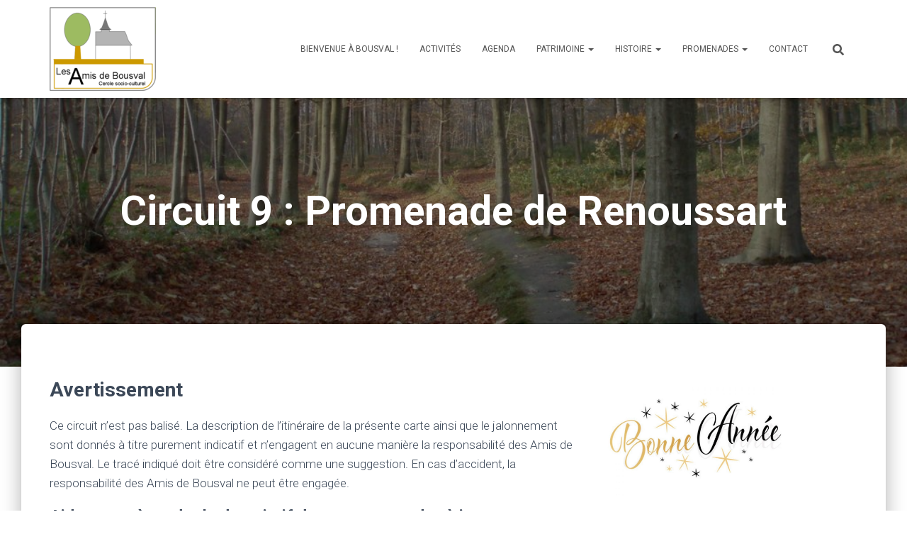

--- FILE ---
content_type: text/html; charset=UTF-8
request_url: https://www.lebousvalien.be/promenades/promenades-decouvertes/circuit-9-promenade-de-renoussart/
body_size: 28697
content:
<!DOCTYPE html>
<html lang="fr-FR">

<head>
	<meta charset='UTF-8'>
	<meta name="viewport" content="width=device-width, initial-scale=1">
	<link rel="profile" href="http://gmpg.org/xfn/11">
		<title>Circuit 9 : Promenade de Renoussart &#8211; Les Amis de Bousval</title>
<meta name='robots' content='max-image-preview:large' />
<link rel='dns-prefetch' href='//fonts.googleapis.com' />
<link rel="alternate" type="application/rss+xml" title="Les Amis de Bousval &raquo; Flux" href="https://www.lebousvalien.be/feed/" />
<link rel="alternate" type="application/rss+xml" title="Les Amis de Bousval &raquo; Flux des commentaires" href="https://www.lebousvalien.be/comments/feed/" />
<link rel="alternate" type="text/calendar" title="Les Amis de Bousval &raquo; Flux iCal" href="https://www.lebousvalien.be/events/?ical=1" />
<link rel="alternate" title="oEmbed (JSON)" type="application/json+oembed" href="https://www.lebousvalien.be/wp-json/oembed/1.0/embed?url=https%3A%2F%2Fwww.lebousvalien.be%2Fpromenades%2Fpromenades-decouvertes%2Fcircuit-9-promenade-de-renoussart%2F" />
<link rel="alternate" title="oEmbed (XML)" type="text/xml+oembed" href="https://www.lebousvalien.be/wp-json/oembed/1.0/embed?url=https%3A%2F%2Fwww.lebousvalien.be%2Fpromenades%2Fpromenades-decouvertes%2Fcircuit-9-promenade-de-renoussart%2F&#038;format=xml" />
<style id='wp-img-auto-sizes-contain-inline-css' type='text/css'>
img:is([sizes=auto i],[sizes^="auto," i]){contain-intrinsic-size:3000px 1500px}
/*# sourceURL=wp-img-auto-sizes-contain-inline-css */
</style>
<style id='wp-emoji-styles-inline-css' type='text/css'>

	img.wp-smiley, img.emoji {
		display: inline !important;
		border: none !important;
		box-shadow: none !important;
		height: 1em !important;
		width: 1em !important;
		margin: 0 0.07em !important;
		vertical-align: -0.1em !important;
		background: none !important;
		padding: 0 !important;
	}
/*# sourceURL=wp-emoji-styles-inline-css */
</style>
<link rel='stylesheet' id='wp-block-library-css' href='https://www.lebousvalien.be/wp-includes/css/dist/block-library/style.min.css?ver=6.9' type='text/css' media='all' />
<style id='wp-block-heading-inline-css' type='text/css'>
h1:where(.wp-block-heading).has-background,h2:where(.wp-block-heading).has-background,h3:where(.wp-block-heading).has-background,h4:where(.wp-block-heading).has-background,h5:where(.wp-block-heading).has-background,h6:where(.wp-block-heading).has-background{padding:1.25em 2.375em}h1.has-text-align-left[style*=writing-mode]:where([style*=vertical-lr]),h1.has-text-align-right[style*=writing-mode]:where([style*=vertical-rl]),h2.has-text-align-left[style*=writing-mode]:where([style*=vertical-lr]),h2.has-text-align-right[style*=writing-mode]:where([style*=vertical-rl]),h3.has-text-align-left[style*=writing-mode]:where([style*=vertical-lr]),h3.has-text-align-right[style*=writing-mode]:where([style*=vertical-rl]),h4.has-text-align-left[style*=writing-mode]:where([style*=vertical-lr]),h4.has-text-align-right[style*=writing-mode]:where([style*=vertical-rl]),h5.has-text-align-left[style*=writing-mode]:where([style*=vertical-lr]),h5.has-text-align-right[style*=writing-mode]:where([style*=vertical-rl]),h6.has-text-align-left[style*=writing-mode]:where([style*=vertical-lr]),h6.has-text-align-right[style*=writing-mode]:where([style*=vertical-rl]){rotate:180deg}
/*# sourceURL=https://www.lebousvalien.be/wp-includes/blocks/heading/style.min.css */
</style>
<style id='wp-block-image-inline-css' type='text/css'>
.wp-block-image>a,.wp-block-image>figure>a{display:inline-block}.wp-block-image img{box-sizing:border-box;height:auto;max-width:100%;vertical-align:bottom}@media not (prefers-reduced-motion){.wp-block-image img.hide{visibility:hidden}.wp-block-image img.show{animation:show-content-image .4s}}.wp-block-image[style*=border-radius] img,.wp-block-image[style*=border-radius]>a{border-radius:inherit}.wp-block-image.has-custom-border img{box-sizing:border-box}.wp-block-image.aligncenter{text-align:center}.wp-block-image.alignfull>a,.wp-block-image.alignwide>a{width:100%}.wp-block-image.alignfull img,.wp-block-image.alignwide img{height:auto;width:100%}.wp-block-image .aligncenter,.wp-block-image .alignleft,.wp-block-image .alignright,.wp-block-image.aligncenter,.wp-block-image.alignleft,.wp-block-image.alignright{display:table}.wp-block-image .aligncenter>figcaption,.wp-block-image .alignleft>figcaption,.wp-block-image .alignright>figcaption,.wp-block-image.aligncenter>figcaption,.wp-block-image.alignleft>figcaption,.wp-block-image.alignright>figcaption{caption-side:bottom;display:table-caption}.wp-block-image .alignleft{float:left;margin:.5em 1em .5em 0}.wp-block-image .alignright{float:right;margin:.5em 0 .5em 1em}.wp-block-image .aligncenter{margin-left:auto;margin-right:auto}.wp-block-image :where(figcaption){margin-bottom:1em;margin-top:.5em}.wp-block-image.is-style-circle-mask img{border-radius:9999px}@supports ((-webkit-mask-image:none) or (mask-image:none)) or (-webkit-mask-image:none){.wp-block-image.is-style-circle-mask img{border-radius:0;-webkit-mask-image:url('data:image/svg+xml;utf8,<svg viewBox="0 0 100 100" xmlns="http://www.w3.org/2000/svg"><circle cx="50" cy="50" r="50"/></svg>');mask-image:url('data:image/svg+xml;utf8,<svg viewBox="0 0 100 100" xmlns="http://www.w3.org/2000/svg"><circle cx="50" cy="50" r="50"/></svg>');mask-mode:alpha;-webkit-mask-position:center;mask-position:center;-webkit-mask-repeat:no-repeat;mask-repeat:no-repeat;-webkit-mask-size:contain;mask-size:contain}}:root :where(.wp-block-image.is-style-rounded img,.wp-block-image .is-style-rounded img){border-radius:9999px}.wp-block-image figure{margin:0}.wp-lightbox-container{display:flex;flex-direction:column;position:relative}.wp-lightbox-container img{cursor:zoom-in}.wp-lightbox-container img:hover+button{opacity:1}.wp-lightbox-container button{align-items:center;backdrop-filter:blur(16px) saturate(180%);background-color:#5a5a5a40;border:none;border-radius:4px;cursor:zoom-in;display:flex;height:20px;justify-content:center;opacity:0;padding:0;position:absolute;right:16px;text-align:center;top:16px;width:20px;z-index:100}@media not (prefers-reduced-motion){.wp-lightbox-container button{transition:opacity .2s ease}}.wp-lightbox-container button:focus-visible{outline:3px auto #5a5a5a40;outline:3px auto -webkit-focus-ring-color;outline-offset:3px}.wp-lightbox-container button:hover{cursor:pointer;opacity:1}.wp-lightbox-container button:focus{opacity:1}.wp-lightbox-container button:focus,.wp-lightbox-container button:hover,.wp-lightbox-container button:not(:hover):not(:active):not(.has-background){background-color:#5a5a5a40;border:none}.wp-lightbox-overlay{box-sizing:border-box;cursor:zoom-out;height:100vh;left:0;overflow:hidden;position:fixed;top:0;visibility:hidden;width:100%;z-index:100000}.wp-lightbox-overlay .close-button{align-items:center;cursor:pointer;display:flex;justify-content:center;min-height:40px;min-width:40px;padding:0;position:absolute;right:calc(env(safe-area-inset-right) + 16px);top:calc(env(safe-area-inset-top) + 16px);z-index:5000000}.wp-lightbox-overlay .close-button:focus,.wp-lightbox-overlay .close-button:hover,.wp-lightbox-overlay .close-button:not(:hover):not(:active):not(.has-background){background:none;border:none}.wp-lightbox-overlay .lightbox-image-container{height:var(--wp--lightbox-container-height);left:50%;overflow:hidden;position:absolute;top:50%;transform:translate(-50%,-50%);transform-origin:top left;width:var(--wp--lightbox-container-width);z-index:9999999999}.wp-lightbox-overlay .wp-block-image{align-items:center;box-sizing:border-box;display:flex;height:100%;justify-content:center;margin:0;position:relative;transform-origin:0 0;width:100%;z-index:3000000}.wp-lightbox-overlay .wp-block-image img{height:var(--wp--lightbox-image-height);min-height:var(--wp--lightbox-image-height);min-width:var(--wp--lightbox-image-width);width:var(--wp--lightbox-image-width)}.wp-lightbox-overlay .wp-block-image figcaption{display:none}.wp-lightbox-overlay button{background:none;border:none}.wp-lightbox-overlay .scrim{background-color:#fff;height:100%;opacity:.9;position:absolute;width:100%;z-index:2000000}.wp-lightbox-overlay.active{visibility:visible}@media not (prefers-reduced-motion){.wp-lightbox-overlay.active{animation:turn-on-visibility .25s both}.wp-lightbox-overlay.active img{animation:turn-on-visibility .35s both}.wp-lightbox-overlay.show-closing-animation:not(.active){animation:turn-off-visibility .35s both}.wp-lightbox-overlay.show-closing-animation:not(.active) img{animation:turn-off-visibility .25s both}.wp-lightbox-overlay.zoom.active{animation:none;opacity:1;visibility:visible}.wp-lightbox-overlay.zoom.active .lightbox-image-container{animation:lightbox-zoom-in .4s}.wp-lightbox-overlay.zoom.active .lightbox-image-container img{animation:none}.wp-lightbox-overlay.zoom.active .scrim{animation:turn-on-visibility .4s forwards}.wp-lightbox-overlay.zoom.show-closing-animation:not(.active){animation:none}.wp-lightbox-overlay.zoom.show-closing-animation:not(.active) .lightbox-image-container{animation:lightbox-zoom-out .4s}.wp-lightbox-overlay.zoom.show-closing-animation:not(.active) .lightbox-image-container img{animation:none}.wp-lightbox-overlay.zoom.show-closing-animation:not(.active) .scrim{animation:turn-off-visibility .4s forwards}}@keyframes show-content-image{0%{visibility:hidden}99%{visibility:hidden}to{visibility:visible}}@keyframes turn-on-visibility{0%{opacity:0}to{opacity:1}}@keyframes turn-off-visibility{0%{opacity:1;visibility:visible}99%{opacity:0;visibility:visible}to{opacity:0;visibility:hidden}}@keyframes lightbox-zoom-in{0%{transform:translate(calc((-100vw + var(--wp--lightbox-scrollbar-width))/2 + var(--wp--lightbox-initial-left-position)),calc(-50vh + var(--wp--lightbox-initial-top-position))) scale(var(--wp--lightbox-scale))}to{transform:translate(-50%,-50%) scale(1)}}@keyframes lightbox-zoom-out{0%{transform:translate(-50%,-50%) scale(1);visibility:visible}99%{visibility:visible}to{transform:translate(calc((-100vw + var(--wp--lightbox-scrollbar-width))/2 + var(--wp--lightbox-initial-left-position)),calc(-50vh + var(--wp--lightbox-initial-top-position))) scale(var(--wp--lightbox-scale));visibility:hidden}}
/*# sourceURL=https://www.lebousvalien.be/wp-includes/blocks/image/style.min.css */
</style>
<style id='wp-block-list-inline-css' type='text/css'>
ol,ul{box-sizing:border-box}:root :where(.wp-block-list.has-background){padding:1.25em 2.375em}
/*# sourceURL=https://www.lebousvalien.be/wp-includes/blocks/list/style.min.css */
</style>
<style id='wp-block-columns-inline-css' type='text/css'>
.wp-block-columns{box-sizing:border-box;display:flex;flex-wrap:wrap!important}@media (min-width:782px){.wp-block-columns{flex-wrap:nowrap!important}}.wp-block-columns{align-items:normal!important}.wp-block-columns.are-vertically-aligned-top{align-items:flex-start}.wp-block-columns.are-vertically-aligned-center{align-items:center}.wp-block-columns.are-vertically-aligned-bottom{align-items:flex-end}@media (max-width:781px){.wp-block-columns:not(.is-not-stacked-on-mobile)>.wp-block-column{flex-basis:100%!important}}@media (min-width:782px){.wp-block-columns:not(.is-not-stacked-on-mobile)>.wp-block-column{flex-basis:0;flex-grow:1}.wp-block-columns:not(.is-not-stacked-on-mobile)>.wp-block-column[style*=flex-basis]{flex-grow:0}}.wp-block-columns.is-not-stacked-on-mobile{flex-wrap:nowrap!important}.wp-block-columns.is-not-stacked-on-mobile>.wp-block-column{flex-basis:0;flex-grow:1}.wp-block-columns.is-not-stacked-on-mobile>.wp-block-column[style*=flex-basis]{flex-grow:0}:where(.wp-block-columns){margin-bottom:1.75em}:where(.wp-block-columns.has-background){padding:1.25em 2.375em}.wp-block-column{flex-grow:1;min-width:0;overflow-wrap:break-word;word-break:break-word}.wp-block-column.is-vertically-aligned-top{align-self:flex-start}.wp-block-column.is-vertically-aligned-center{align-self:center}.wp-block-column.is-vertically-aligned-bottom{align-self:flex-end}.wp-block-column.is-vertically-aligned-stretch{align-self:stretch}.wp-block-column.is-vertically-aligned-bottom,.wp-block-column.is-vertically-aligned-center,.wp-block-column.is-vertically-aligned-top{width:100%}
/*# sourceURL=https://www.lebousvalien.be/wp-includes/blocks/columns/style.min.css */
</style>
<style id='wp-block-paragraph-inline-css' type='text/css'>
.is-small-text{font-size:.875em}.is-regular-text{font-size:1em}.is-large-text{font-size:2.25em}.is-larger-text{font-size:3em}.has-drop-cap:not(:focus):first-letter{float:left;font-size:8.4em;font-style:normal;font-weight:100;line-height:.68;margin:.05em .1em 0 0;text-transform:uppercase}body.rtl .has-drop-cap:not(:focus):first-letter{float:none;margin-left:.1em}p.has-drop-cap.has-background{overflow:hidden}:root :where(p.has-background){padding:1.25em 2.375em}:where(p.has-text-color:not(.has-link-color)) a{color:inherit}p.has-text-align-left[style*="writing-mode:vertical-lr"],p.has-text-align-right[style*="writing-mode:vertical-rl"]{rotate:180deg}
/*# sourceURL=https://www.lebousvalien.be/wp-includes/blocks/paragraph/style.min.css */
</style>
<style id='wp-block-spacer-inline-css' type='text/css'>
.wp-block-spacer{clear:both}
/*# sourceURL=https://www.lebousvalien.be/wp-includes/blocks/spacer/style.min.css */
</style>
<style id='wp-block-table-inline-css' type='text/css'>
.wp-block-table{overflow-x:auto}.wp-block-table table{border-collapse:collapse;width:100%}.wp-block-table thead{border-bottom:3px solid}.wp-block-table tfoot{border-top:3px solid}.wp-block-table td,.wp-block-table th{border:1px solid;padding:.5em}.wp-block-table .has-fixed-layout{table-layout:fixed;width:100%}.wp-block-table .has-fixed-layout td,.wp-block-table .has-fixed-layout th{word-break:break-word}.wp-block-table.aligncenter,.wp-block-table.alignleft,.wp-block-table.alignright{display:table;width:auto}.wp-block-table.aligncenter td,.wp-block-table.aligncenter th,.wp-block-table.alignleft td,.wp-block-table.alignleft th,.wp-block-table.alignright td,.wp-block-table.alignright th{word-break:break-word}.wp-block-table .has-subtle-light-gray-background-color{background-color:#f3f4f5}.wp-block-table .has-subtle-pale-green-background-color{background-color:#e9fbe5}.wp-block-table .has-subtle-pale-blue-background-color{background-color:#e7f5fe}.wp-block-table .has-subtle-pale-pink-background-color{background-color:#fcf0ef}.wp-block-table.is-style-stripes{background-color:initial;border-collapse:inherit;border-spacing:0}.wp-block-table.is-style-stripes tbody tr:nth-child(odd){background-color:#f0f0f0}.wp-block-table.is-style-stripes.has-subtle-light-gray-background-color tbody tr:nth-child(odd){background-color:#f3f4f5}.wp-block-table.is-style-stripes.has-subtle-pale-green-background-color tbody tr:nth-child(odd){background-color:#e9fbe5}.wp-block-table.is-style-stripes.has-subtle-pale-blue-background-color tbody tr:nth-child(odd){background-color:#e7f5fe}.wp-block-table.is-style-stripes.has-subtle-pale-pink-background-color tbody tr:nth-child(odd){background-color:#fcf0ef}.wp-block-table.is-style-stripes td,.wp-block-table.is-style-stripes th{border-color:#0000}.wp-block-table.is-style-stripes{border-bottom:1px solid #f0f0f0}.wp-block-table .has-border-color td,.wp-block-table .has-border-color th,.wp-block-table .has-border-color tr,.wp-block-table .has-border-color>*{border-color:inherit}.wp-block-table table[style*=border-top-color] tr:first-child,.wp-block-table table[style*=border-top-color] tr:first-child td,.wp-block-table table[style*=border-top-color] tr:first-child th,.wp-block-table table[style*=border-top-color]>*,.wp-block-table table[style*=border-top-color]>* td,.wp-block-table table[style*=border-top-color]>* th{border-top-color:inherit}.wp-block-table table[style*=border-top-color] tr:not(:first-child){border-top-color:initial}.wp-block-table table[style*=border-right-color] td:last-child,.wp-block-table table[style*=border-right-color] th,.wp-block-table table[style*=border-right-color] tr,.wp-block-table table[style*=border-right-color]>*{border-right-color:inherit}.wp-block-table table[style*=border-bottom-color] tr:last-child,.wp-block-table table[style*=border-bottom-color] tr:last-child td,.wp-block-table table[style*=border-bottom-color] tr:last-child th,.wp-block-table table[style*=border-bottom-color]>*,.wp-block-table table[style*=border-bottom-color]>* td,.wp-block-table table[style*=border-bottom-color]>* th{border-bottom-color:inherit}.wp-block-table table[style*=border-bottom-color] tr:not(:last-child){border-bottom-color:initial}.wp-block-table table[style*=border-left-color] td:first-child,.wp-block-table table[style*=border-left-color] th,.wp-block-table table[style*=border-left-color] tr,.wp-block-table table[style*=border-left-color]>*{border-left-color:inherit}.wp-block-table table[style*=border-style] td,.wp-block-table table[style*=border-style] th,.wp-block-table table[style*=border-style] tr,.wp-block-table table[style*=border-style]>*{border-style:inherit}.wp-block-table table[style*=border-width] td,.wp-block-table table[style*=border-width] th,.wp-block-table table[style*=border-width] tr,.wp-block-table table[style*=border-width]>*{border-style:inherit;border-width:inherit}
/*# sourceURL=https://www.lebousvalien.be/wp-includes/blocks/table/style.min.css */
</style>
<style id='global-styles-inline-css' type='text/css'>
:root{--wp--preset--aspect-ratio--square: 1;--wp--preset--aspect-ratio--4-3: 4/3;--wp--preset--aspect-ratio--3-4: 3/4;--wp--preset--aspect-ratio--3-2: 3/2;--wp--preset--aspect-ratio--2-3: 2/3;--wp--preset--aspect-ratio--16-9: 16/9;--wp--preset--aspect-ratio--9-16: 9/16;--wp--preset--color--black: #000000;--wp--preset--color--cyan-bluish-gray: #abb8c3;--wp--preset--color--white: #ffffff;--wp--preset--color--pale-pink: #f78da7;--wp--preset--color--vivid-red: #cf2e2e;--wp--preset--color--luminous-vivid-orange: #ff6900;--wp--preset--color--luminous-vivid-amber: #fcb900;--wp--preset--color--light-green-cyan: #7bdcb5;--wp--preset--color--vivid-green-cyan: #00d084;--wp--preset--color--pale-cyan-blue: #8ed1fc;--wp--preset--color--vivid-cyan-blue: #0693e3;--wp--preset--color--vivid-purple: #9b51e0;--wp--preset--color--accent: #4d910e;--wp--preset--color--background-color: #ffffff;--wp--preset--color--header-gradient: #3fe226;--wp--preset--gradient--vivid-cyan-blue-to-vivid-purple: linear-gradient(135deg,rgb(6,147,227) 0%,rgb(155,81,224) 100%);--wp--preset--gradient--light-green-cyan-to-vivid-green-cyan: linear-gradient(135deg,rgb(122,220,180) 0%,rgb(0,208,130) 100%);--wp--preset--gradient--luminous-vivid-amber-to-luminous-vivid-orange: linear-gradient(135deg,rgb(252,185,0) 0%,rgb(255,105,0) 100%);--wp--preset--gradient--luminous-vivid-orange-to-vivid-red: linear-gradient(135deg,rgb(255,105,0) 0%,rgb(207,46,46) 100%);--wp--preset--gradient--very-light-gray-to-cyan-bluish-gray: linear-gradient(135deg,rgb(238,238,238) 0%,rgb(169,184,195) 100%);--wp--preset--gradient--cool-to-warm-spectrum: linear-gradient(135deg,rgb(74,234,220) 0%,rgb(151,120,209) 20%,rgb(207,42,186) 40%,rgb(238,44,130) 60%,rgb(251,105,98) 80%,rgb(254,248,76) 100%);--wp--preset--gradient--blush-light-purple: linear-gradient(135deg,rgb(255,206,236) 0%,rgb(152,150,240) 100%);--wp--preset--gradient--blush-bordeaux: linear-gradient(135deg,rgb(254,205,165) 0%,rgb(254,45,45) 50%,rgb(107,0,62) 100%);--wp--preset--gradient--luminous-dusk: linear-gradient(135deg,rgb(255,203,112) 0%,rgb(199,81,192) 50%,rgb(65,88,208) 100%);--wp--preset--gradient--pale-ocean: linear-gradient(135deg,rgb(255,245,203) 0%,rgb(182,227,212) 50%,rgb(51,167,181) 100%);--wp--preset--gradient--electric-grass: linear-gradient(135deg,rgb(202,248,128) 0%,rgb(113,206,126) 100%);--wp--preset--gradient--midnight: linear-gradient(135deg,rgb(2,3,129) 0%,rgb(40,116,252) 100%);--wp--preset--font-size--small: 13px;--wp--preset--font-size--medium: 20px;--wp--preset--font-size--large: 36px;--wp--preset--font-size--x-large: 42px;--wp--preset--spacing--20: 0.44rem;--wp--preset--spacing--30: 0.67rem;--wp--preset--spacing--40: 1rem;--wp--preset--spacing--50: 1.5rem;--wp--preset--spacing--60: 2.25rem;--wp--preset--spacing--70: 3.38rem;--wp--preset--spacing--80: 5.06rem;--wp--preset--shadow--natural: 6px 6px 9px rgba(0, 0, 0, 0.2);--wp--preset--shadow--deep: 12px 12px 50px rgba(0, 0, 0, 0.4);--wp--preset--shadow--sharp: 6px 6px 0px rgba(0, 0, 0, 0.2);--wp--preset--shadow--outlined: 6px 6px 0px -3px rgb(255, 255, 255), 6px 6px rgb(0, 0, 0);--wp--preset--shadow--crisp: 6px 6px 0px rgb(0, 0, 0);}:where(.is-layout-flex){gap: 0.5em;}:where(.is-layout-grid){gap: 0.5em;}body .is-layout-flex{display: flex;}.is-layout-flex{flex-wrap: wrap;align-items: center;}.is-layout-flex > :is(*, div){margin: 0;}body .is-layout-grid{display: grid;}.is-layout-grid > :is(*, div){margin: 0;}:where(.wp-block-columns.is-layout-flex){gap: 2em;}:where(.wp-block-columns.is-layout-grid){gap: 2em;}:where(.wp-block-post-template.is-layout-flex){gap: 1.25em;}:where(.wp-block-post-template.is-layout-grid){gap: 1.25em;}.has-black-color{color: var(--wp--preset--color--black) !important;}.has-cyan-bluish-gray-color{color: var(--wp--preset--color--cyan-bluish-gray) !important;}.has-white-color{color: var(--wp--preset--color--white) !important;}.has-pale-pink-color{color: var(--wp--preset--color--pale-pink) !important;}.has-vivid-red-color{color: var(--wp--preset--color--vivid-red) !important;}.has-luminous-vivid-orange-color{color: var(--wp--preset--color--luminous-vivid-orange) !important;}.has-luminous-vivid-amber-color{color: var(--wp--preset--color--luminous-vivid-amber) !important;}.has-light-green-cyan-color{color: var(--wp--preset--color--light-green-cyan) !important;}.has-vivid-green-cyan-color{color: var(--wp--preset--color--vivid-green-cyan) !important;}.has-pale-cyan-blue-color{color: var(--wp--preset--color--pale-cyan-blue) !important;}.has-vivid-cyan-blue-color{color: var(--wp--preset--color--vivid-cyan-blue) !important;}.has-vivid-purple-color{color: var(--wp--preset--color--vivid-purple) !important;}.has-black-background-color{background-color: var(--wp--preset--color--black) !important;}.has-cyan-bluish-gray-background-color{background-color: var(--wp--preset--color--cyan-bluish-gray) !important;}.has-white-background-color{background-color: var(--wp--preset--color--white) !important;}.has-pale-pink-background-color{background-color: var(--wp--preset--color--pale-pink) !important;}.has-vivid-red-background-color{background-color: var(--wp--preset--color--vivid-red) !important;}.has-luminous-vivid-orange-background-color{background-color: var(--wp--preset--color--luminous-vivid-orange) !important;}.has-luminous-vivid-amber-background-color{background-color: var(--wp--preset--color--luminous-vivid-amber) !important;}.has-light-green-cyan-background-color{background-color: var(--wp--preset--color--light-green-cyan) !important;}.has-vivid-green-cyan-background-color{background-color: var(--wp--preset--color--vivid-green-cyan) !important;}.has-pale-cyan-blue-background-color{background-color: var(--wp--preset--color--pale-cyan-blue) !important;}.has-vivid-cyan-blue-background-color{background-color: var(--wp--preset--color--vivid-cyan-blue) !important;}.has-vivid-purple-background-color{background-color: var(--wp--preset--color--vivid-purple) !important;}.has-black-border-color{border-color: var(--wp--preset--color--black) !important;}.has-cyan-bluish-gray-border-color{border-color: var(--wp--preset--color--cyan-bluish-gray) !important;}.has-white-border-color{border-color: var(--wp--preset--color--white) !important;}.has-pale-pink-border-color{border-color: var(--wp--preset--color--pale-pink) !important;}.has-vivid-red-border-color{border-color: var(--wp--preset--color--vivid-red) !important;}.has-luminous-vivid-orange-border-color{border-color: var(--wp--preset--color--luminous-vivid-orange) !important;}.has-luminous-vivid-amber-border-color{border-color: var(--wp--preset--color--luminous-vivid-amber) !important;}.has-light-green-cyan-border-color{border-color: var(--wp--preset--color--light-green-cyan) !important;}.has-vivid-green-cyan-border-color{border-color: var(--wp--preset--color--vivid-green-cyan) !important;}.has-pale-cyan-blue-border-color{border-color: var(--wp--preset--color--pale-cyan-blue) !important;}.has-vivid-cyan-blue-border-color{border-color: var(--wp--preset--color--vivid-cyan-blue) !important;}.has-vivid-purple-border-color{border-color: var(--wp--preset--color--vivid-purple) !important;}.has-vivid-cyan-blue-to-vivid-purple-gradient-background{background: var(--wp--preset--gradient--vivid-cyan-blue-to-vivid-purple) !important;}.has-light-green-cyan-to-vivid-green-cyan-gradient-background{background: var(--wp--preset--gradient--light-green-cyan-to-vivid-green-cyan) !important;}.has-luminous-vivid-amber-to-luminous-vivid-orange-gradient-background{background: var(--wp--preset--gradient--luminous-vivid-amber-to-luminous-vivid-orange) !important;}.has-luminous-vivid-orange-to-vivid-red-gradient-background{background: var(--wp--preset--gradient--luminous-vivid-orange-to-vivid-red) !important;}.has-very-light-gray-to-cyan-bluish-gray-gradient-background{background: var(--wp--preset--gradient--very-light-gray-to-cyan-bluish-gray) !important;}.has-cool-to-warm-spectrum-gradient-background{background: var(--wp--preset--gradient--cool-to-warm-spectrum) !important;}.has-blush-light-purple-gradient-background{background: var(--wp--preset--gradient--blush-light-purple) !important;}.has-blush-bordeaux-gradient-background{background: var(--wp--preset--gradient--blush-bordeaux) !important;}.has-luminous-dusk-gradient-background{background: var(--wp--preset--gradient--luminous-dusk) !important;}.has-pale-ocean-gradient-background{background: var(--wp--preset--gradient--pale-ocean) !important;}.has-electric-grass-gradient-background{background: var(--wp--preset--gradient--electric-grass) !important;}.has-midnight-gradient-background{background: var(--wp--preset--gradient--midnight) !important;}.has-small-font-size{font-size: var(--wp--preset--font-size--small) !important;}.has-medium-font-size{font-size: var(--wp--preset--font-size--medium) !important;}.has-large-font-size{font-size: var(--wp--preset--font-size--large) !important;}.has-x-large-font-size{font-size: var(--wp--preset--font-size--x-large) !important;}
:where(.wp-block-columns.is-layout-flex){gap: 2em;}:where(.wp-block-columns.is-layout-grid){gap: 2em;}
/*# sourceURL=global-styles-inline-css */
</style>
<style id='core-block-supports-inline-css' type='text/css'>
.wp-container-core-columns-is-layout-9d6595d7{flex-wrap:nowrap;}
/*# sourceURL=core-block-supports-inline-css */
</style>

<style id='classic-theme-styles-inline-css' type='text/css'>
/*! This file is auto-generated */
.wp-block-button__link{color:#fff;background-color:#32373c;border-radius:9999px;box-shadow:none;text-decoration:none;padding:calc(.667em + 2px) calc(1.333em + 2px);font-size:1.125em}.wp-block-file__button{background:#32373c;color:#fff;text-decoration:none}
/*# sourceURL=/wp-includes/css/classic-themes.min.css */
</style>
<link rel='stylesheet' id='responsive-lightbox-tosrus-css' href='https://www.lebousvalien.be/wp-content/plugins/responsive-lightbox/assets/tosrus/jquery.tosrus.min.css?ver=2.5.0' type='text/css' media='all' />
<link rel='stylesheet' id='hestia-clients-bar-css' href='https://www.lebousvalien.be/wp-content/plugins/themeisle-companion/obfx_modules/companion-legacy/assets/css/hestia/clients-bar.css?ver=3.0.3' type='text/css' media='all' />
<link rel='stylesheet' id='uag-style-2575-css' href='https://www.lebousvalien.be/wp-content/uploads/uag-plugin/assets/3000/uag-css-2575.css?ver=1767093538' type='text/css' media='all' />
<link rel='stylesheet' id='bootstrap-css' href='https://www.lebousvalien.be/wp-content/themes/hestia/assets/bootstrap/css/bootstrap.min.css?ver=1.0.2' type='text/css' media='all' />
<link rel='stylesheet' id='hestia-font-sizes-css' href='https://www.lebousvalien.be/wp-content/themes/hestia/assets/css/font-sizes.min.css?ver=3.0.30' type='text/css' media='all' />
<link rel='stylesheet' id='hestia_style-css' href='https://www.lebousvalien.be/wp-content/themes/hestia/style.min.css?ver=3.0.30' type='text/css' media='all' />
<style id='hestia_style-inline-css' type='text/css'>
div.wpforms-container-full .wpforms-form div.wpforms-field input.wpforms-error{border:none}div.wpforms-container .wpforms-form input[type=date],div.wpforms-container .wpforms-form input[type=datetime],div.wpforms-container .wpforms-form input[type=datetime-local],div.wpforms-container .wpforms-form input[type=email],div.wpforms-container .wpforms-form input[type=month],div.wpforms-container .wpforms-form input[type=number],div.wpforms-container .wpforms-form input[type=password],div.wpforms-container .wpforms-form input[type=range],div.wpforms-container .wpforms-form input[type=search],div.wpforms-container .wpforms-form input[type=tel],div.wpforms-container .wpforms-form input[type=text],div.wpforms-container .wpforms-form input[type=time],div.wpforms-container .wpforms-form input[type=url],div.wpforms-container .wpforms-form input[type=week],div.wpforms-container .wpforms-form select,div.wpforms-container .wpforms-form textarea,.nf-form-cont input:not([type=button]),div.wpforms-container .wpforms-form .form-group.is-focused .form-control{box-shadow:none}div.wpforms-container .wpforms-form input[type=date],div.wpforms-container .wpforms-form input[type=datetime],div.wpforms-container .wpforms-form input[type=datetime-local],div.wpforms-container .wpforms-form input[type=email],div.wpforms-container .wpforms-form input[type=month],div.wpforms-container .wpforms-form input[type=number],div.wpforms-container .wpforms-form input[type=password],div.wpforms-container .wpforms-form input[type=range],div.wpforms-container .wpforms-form input[type=search],div.wpforms-container .wpforms-form input[type=tel],div.wpforms-container .wpforms-form input[type=text],div.wpforms-container .wpforms-form input[type=time],div.wpforms-container .wpforms-form input[type=url],div.wpforms-container .wpforms-form input[type=week],div.wpforms-container .wpforms-form select,div.wpforms-container .wpforms-form textarea,.nf-form-cont input:not([type=button]){background-image:linear-gradient(#9c27b0,#9c27b0),linear-gradient(#d2d2d2,#d2d2d2);float:none;border:0;border-radius:0;background-color:transparent;background-repeat:no-repeat;background-position:center bottom,center calc(100% - 1px);background-size:0 2px,100% 1px;font-weight:400;transition:background 0s ease-out}div.wpforms-container .wpforms-form .form-group.is-focused .form-control{outline:none;background-size:100% 2px,100% 1px;transition-duration:0.3s}div.wpforms-container .wpforms-form input[type=date].form-control,div.wpforms-container .wpforms-form input[type=datetime].form-control,div.wpforms-container .wpforms-form input[type=datetime-local].form-control,div.wpforms-container .wpforms-form input[type=email].form-control,div.wpforms-container .wpforms-form input[type=month].form-control,div.wpforms-container .wpforms-form input[type=number].form-control,div.wpforms-container .wpforms-form input[type=password].form-control,div.wpforms-container .wpforms-form input[type=range].form-control,div.wpforms-container .wpforms-form input[type=search].form-control,div.wpforms-container .wpforms-form input[type=tel].form-control,div.wpforms-container .wpforms-form input[type=text].form-control,div.wpforms-container .wpforms-form input[type=time].form-control,div.wpforms-container .wpforms-form input[type=url].form-control,div.wpforms-container .wpforms-form input[type=week].form-control,div.wpforms-container .wpforms-form select.form-control,div.wpforms-container .wpforms-form textarea.form-control{border:none;padding:7px 0;font-size:14px}div.wpforms-container .wpforms-form .wpforms-field-select select{border-radius:3px}div.wpforms-container .wpforms-form .wpforms-field-number input[type=number]{background-image:none;border-radius:3px}div.wpforms-container .wpforms-form button[type=submit].wpforms-submit,div.wpforms-container .wpforms-form button[type=submit].wpforms-submit:hover{color:#fff;border:none}.home div.wpforms-container-full .wpforms-form{margin-left:15px;margin-right:15px}div.wpforms-container-full .wpforms-form .wpforms-field{padding:0 0 24px 0 !important}div.wpforms-container-full .wpforms-form .wpforms-submit-container{text-align:right}div.wpforms-container-full .wpforms-form .wpforms-submit-container button{text-transform:uppercase}div.wpforms-container-full .wpforms-form textarea{border:none !important}div.wpforms-container-full .wpforms-form textarea:focus{border-width:0 !important}.home div.wpforms-container .wpforms-form textarea{background-image:linear-gradient(#9c27b0,#9c27b0),linear-gradient(#d2d2d2,#d2d2d2);background-color:transparent;background-repeat:no-repeat;background-position:center bottom,center calc(100% - 1px);background-size:0 2px,100% 1px}@media only screen and(max-width:768px){.wpforms-container-full .wpforms-form .wpforms-one-half,.wpforms-container-full .wpforms-form button{width:100% !important;margin-left:0 !important}.wpforms-container-full .wpforms-form .wpforms-submit-container{text-align:center}}div.wpforms-container .wpforms-form input:focus,div.wpforms-container .wpforms-form select:focus{border:none}.footer-big .footer-menu li a[href*="facebook.com"],.footer-big .footer-menu li a[href*="twitter.com"],.footer-big .footer-menu li a[href*="pinterest.com"],.footer-big .footer-menu li a[href*="google.com"],.footer-big .footer-menu li a[href*="linkedin.com"],.footer-big .footer-menu li a[href*="dribbble.com"],.footer-big .footer-menu li a[href*="github.com"],.footer-big .footer-menu li a[href*="youtube.com"],.footer-big .footer-menu li a[href*="instagram.com"],.footer-big .footer-menu li a[href*="reddit.com"],.footer-big .footer-menu li a[href*="tumblr.com"],.footer-big .footer-menu li a[href*="behance.com"],.footer-big .footer-menu li a[href*="snapchat.com"],.footer-big .footer-menu li a[href*="deviantart.com"],.footer-big .footer-menu li a[href*="vimeo.com"]{color:transparent;font-size:0;padding:10px}.footer-big .footer-menu li a[href*="facebook.com"]:hover,.footer-big .footer-menu li a[href*="twitter.com"]:hover,.footer-big .footer-menu li a[href*="pinterest.com"]:hover,.footer-big .footer-menu li a[href*="google.com"]:hover,.footer-big .footer-menu li a[href*="linkedin.com"]:hover,.footer-big .footer-menu li a[href*="dribbble.com"]:hover,.footer-big .footer-menu li a[href*="github.com"]:hover,.footer-big .footer-menu li a[href*="youtube.com"]:hover,.footer-big .footer-menu li a[href*="instagram.com"]:hover,.footer-big .footer-menu li a[href*="reddit.com"]:hover,.footer-big .footer-menu li a[href*="tumblr.com"]:hover,.footer-big .footer-menu li a[href*="behance.com"]:hover,.footer-big .footer-menu li a[href*="snapchat.com"]:hover,.footer-big .footer-menu li a[href*="deviantart.com"]:hover,.footer-big .footer-menu li a[href*="vimeo.com"]:hover{opacity:1 !important}.footer-big .footer-menu li a[href*="facebook.com"]:hover:before{color:#3b5998}.footer-big .footer-menu li a[href*="twitter.com"]:hover:before{color:#55acee}.footer-big .footer-menu li a[href*="pinterest.com"]:hover:before{color:#cc2127}.footer-big .footer-menu li a[href*="google.com"]:hover:before{color:#dd4b39}.footer-big .footer-menu li a[href*="linkedin.com"]:hover:before{color:#0976b4}.footer-big .footer-menu li a[href*="dribbble.com"]:hover:before{color:#ea4c89}.footer-big .footer-menu li a[href*="github.com"]:hover:before{color:#000}.footer-big .footer-menu li a[href*="youtube.com"]:hover:before{color:#e52d27}.footer-big .footer-menu li a[href*="instagram.com"]:hover:before{color:#125688}.footer-big .footer-menu li a[href*="reddit.com"]:hover:before{color:#ff4500}.footer-big .footer-menu li a[href*="tumblr.com"]:hover:before{color:#35465c}.footer-big .footer-menu li a[href*="behance.com"]:hover:before{color:#1769ff}.footer-big .footer-menu li a[href*="snapchat.com"]:hover:before{color:#fffc00}.footer-big .footer-menu li a[href*="deviantart.com"]:hover:before{color:#05cc47}.footer-big .footer-menu li a[href*="vimeo.com"]:hover:before{color:#1ab7ea}.footer-big .footer-menu li a[href*="facebook.com"]:before,.footer-big .footer-menu li a[href*="twitter.com"]:before,.footer-big .footer-menu li a[href*="pinterest.com"]:before,.footer-big .footer-menu li a[href*="google.com"]:before,.footer-big .footer-menu li a[href*="linkedin.com"]:before,.footer-big .footer-menu li a[href*="dribbble.com"]:before,.footer-big .footer-menu li a[href*="github.com"]:before,.footer-big .footer-menu li a[href*="youtube.com"]:before,.footer-big .footer-menu li a[href*="instagram.com"]:before,.footer-big .footer-menu li a[href*="reddit.com"]:before,.footer-big .footer-menu li a[href*="tumblr.com"]:before,.footer-big .footer-menu li a[href*="behance.com"]:before,.footer-big .footer-menu li a[href*="snapchat.com"]:before,.footer-big .footer-menu li a[href*="deviantart.com"]:before,.footer-big .footer-menu li a[href*="vimeo.com"]:before{font-family:"Font Awesome 5 Brands";font-weight:900;color:#3c4858;font-size:16px}.footer-black .footer-menu li a[href*="facebook.com"]:before,.footer-black .footer-menu li a[href*="twitter.com"]:before,.footer-black .footer-menu li a[href*="pinterest.com"]:before,.footer-black .footer-menu li a[href*="google.com"]:before,.footer-black .footer-menu li a[href*="linkedin.com"]:before,.footer-black .footer-menu li a[href*="dribbble.com"]:before,.footer-black .footer-menu li a[href*="github.com"]:before,.footer-black .footer-menu li a[href*="youtube.com"]:before,.footer-black .footer-menu li a[href*="instagram.com"]:before,.footer-black .footer-menu li a[href*="reddit.com"]:before,.footer-black .footer-menu li a[href*="tumblr.com"]:before,.footer-black .footer-menu li a[href*="behance.com"]:before,.footer-black .footer-menu li a[href*="snapchat.com"]:before,.footer-black .footer-menu li a[href*="deviantart.com"]:before,.footer-black .footer-menu li a[href*="vimeo.com"]:before{color:#fff}.footer-big .footer-menu li a[href*="facebook.com"]:before{content:""}.footer-big .footer-menu li a[href*="twitter.com"]:before{content:""}.footer-big .footer-menu li a[href*="pinterest.com"]:before{content:""}.footer-big .footer-menu li a[href*="google.com"]:before{content:""}.footer-big .footer-menu li a[href*="linkedin.com"]:before{content:""}.footer-big .footer-menu li a[href*="dribbble.com"]:before{content:""}.footer-big .footer-menu li a[href*="github.com"]:before{content:""}.footer-big .footer-menu li a[href*="youtube.com"]:before{content:""}.footer-big .footer-menu li a[href*="instagram.com"]:before{content:""}.footer-big .footer-menu li a[href*="reddit.com"]:before{content:""}.footer-big .footer-menu li a[href*="tumblr.com"]:before{content:""}.footer-big .footer-menu li a[href*="behance.com"]:before{content:""}.footer-big .footer-menu li a[href*="snapchat.com"]:before{content:""}.footer-big .footer-menu li a[href*="deviantart.com"]:before{content:""}.footer-big .footer-menu li a[href*="vimeo.com"]:before{content:""}
.hestia-top-bar,.hestia-top-bar .widget.widget_shopping_cart .cart_list{background-color:#363537}.hestia-top-bar .widget .label-floating input[type=search]:-webkit-autofill{-webkit-box-shadow:inset 0 0 0 9999px #363537}.hestia-top-bar,.hestia-top-bar .widget .label-floating input[type=search],.hestia-top-bar .widget.widget_search form.form-group:before,.hestia-top-bar .widget.widget_product_search form.form-group:before,.hestia-top-bar .widget.widget_shopping_cart:before{color:#fff}.hestia-top-bar .widget .label-floating input[type=search]{-webkit-text-fill-color:#fff !important}.hestia-top-bar div.widget.widget_shopping_cart:before,.hestia-top-bar .widget.widget_product_search form.form-group:before,.hestia-top-bar .widget.widget_search form.form-group:before{background-color:#fff}.hestia-top-bar a,.hestia-top-bar .top-bar-nav li a{color:#fff}.hestia-top-bar ul li a[href*="mailto:"]:before,.hestia-top-bar ul li a[href*="tel:"]:before{background-color:#fff}.hestia-top-bar a:hover,.hestia-top-bar .top-bar-nav li a:hover{color:#eee}.hestia-top-bar ul li:hover a[href*="mailto:"]:before,.hestia-top-bar ul li:hover a[href*="tel:"]:before{background-color:#eee}
a,.navbar .dropdown-menu li:hover>a,.navbar .dropdown-menu li:focus>a,.navbar .dropdown-menu li:active>a,.navbar .navbar-nav>li .dropdown-menu li:hover>a,body:not(.home) .navbar-default .navbar-nav>.active:not(.btn)>a,body:not(.home) .navbar-default .navbar-nav>.active:not(.btn)>a:hover,body:not(.home) .navbar-default .navbar-nav>.active:not(.btn)>a:focus,a:hover,.card-blog a.moretag:hover,.card-blog a.more-link:hover,.widget a:hover,.has-text-color.has-accent-color,p.has-text-color a{color:#4d910e}.svg-text-color{fill:#4d910e}.pagination span.current,.pagination span.current:focus,.pagination span.current:hover{border-color:#4d910e}button,button:hover,.woocommerce .track_order button[type="submit"],.woocommerce .track_order button[type="submit"]:hover,div.wpforms-container .wpforms-form button[type=submit].wpforms-submit,div.wpforms-container .wpforms-form button[type=submit].wpforms-submit:hover,input[type="button"],input[type="button"]:hover,input[type="submit"],input[type="submit"]:hover,input#searchsubmit,.pagination span.current,.pagination span.current:focus,.pagination span.current:hover,.btn.btn-primary,.btn.btn-primary:link,.btn.btn-primary:hover,.btn.btn-primary:focus,.btn.btn-primary:active,.btn.btn-primary.active,.btn.btn-primary.active:focus,.btn.btn-primary.active:hover,.btn.btn-primary:active:hover,.btn.btn-primary:active:focus,.btn.btn-primary:active:hover,.hestia-sidebar-open.btn.btn-rose,.hestia-sidebar-close.btn.btn-rose,.hestia-sidebar-open.btn.btn-rose:hover,.hestia-sidebar-close.btn.btn-rose:hover,.hestia-sidebar-open.btn.btn-rose:focus,.hestia-sidebar-close.btn.btn-rose:focus,.label.label-primary,.hestia-work .portfolio-item:nth-child(6n+1) .label,.nav-cart .nav-cart-content .widget .buttons .button,.has-accent-background-color[class*="has-background"]{background-color:#4d910e}@media(max-width:768px){.navbar-default .navbar-nav>li>a:hover,.navbar-default .navbar-nav>li>a:focus,.navbar .navbar-nav .dropdown .dropdown-menu li a:hover,.navbar .navbar-nav .dropdown .dropdown-menu li a:focus,.navbar button.navbar-toggle:hover,.navbar .navbar-nav li:hover>a i{color:#4d910e}}body:not(.woocommerce-page) button:not([class^="fl-"]):not(.hestia-scroll-to-top):not(.navbar-toggle):not(.close),body:not(.woocommerce-page) .button:not([class^="fl-"]):not(hestia-scroll-to-top):not(.navbar-toggle):not(.add_to_cart_button):not(.product_type_grouped):not(.product_type_external),div.wpforms-container .wpforms-form button[type=submit].wpforms-submit,input[type="submit"],input[type="button"],.btn.btn-primary,.widget_product_search button[type="submit"],.hestia-sidebar-open.btn.btn-rose,.hestia-sidebar-close.btn.btn-rose,.everest-forms button[type=submit].everest-forms-submit-button{-webkit-box-shadow:0 2px 2px 0 rgba(77,145,14,0.14),0 3px 1px -2px rgba(77,145,14,0.2),0 1px 5px 0 rgba(77,145,14,0.12);box-shadow:0 2px 2px 0 rgba(77,145,14,0.14),0 3px 1px -2px rgba(77,145,14,0.2),0 1px 5px 0 rgba(77,145,14,0.12)}.card .header-primary,.card .content-primary,.everest-forms button[type=submit].everest-forms-submit-button{background:#4d910e}body:not(.woocommerce-page) .button:not([class^="fl-"]):not(.hestia-scroll-to-top):not(.navbar-toggle):not(.add_to_cart_button):hover,body:not(.woocommerce-page) button:not([class^="fl-"]):not(.hestia-scroll-to-top):not(.navbar-toggle):not(.close):hover,div.wpforms-container .wpforms-form button[type=submit].wpforms-submit:hover,input[type="submit"]:hover,input[type="button"]:hover,input#searchsubmit:hover,.widget_product_search button[type="submit"]:hover,.pagination span.current,.btn.btn-primary:hover,.btn.btn-primary:focus,.btn.btn-primary:active,.btn.btn-primary.active,.btn.btn-primary:active:focus,.btn.btn-primary:active:hover,.hestia-sidebar-open.btn.btn-rose:hover,.hestia-sidebar-close.btn.btn-rose:hover,.pagination span.current:hover,.everest-forms button[type=submit].everest-forms-submit-button:hover,.everest-forms button[type=submit].everest-forms-submit-button:focus,.everest-forms button[type=submit].everest-forms-submit-button:active{-webkit-box-shadow:0 14px 26px -12px rgba(77,145,14,0.42),0 4px 23px 0 rgba(0,0,0,0.12),0 8px 10px -5px rgba(77,145,14,0.2);box-shadow:0 14px 26px -12px rgba(77,145,14,0.42),0 4px 23px 0 rgba(0,0,0,0.12),0 8px 10px -5px rgba(77,145,14,0.2);color:#fff}.form-group.is-focused .form-control{background-image:-webkit-gradient(linear,left top,left bottom,from(#4d910e),to(#4d910e)),-webkit-gradient(linear,left top,left bottom,from(#d2d2d2),to(#d2d2d2));background-image:-webkit-linear-gradient(linear,left top,left bottom,from(#4d910e),to(#4d910e)),-webkit-linear-gradient(linear,left top,left bottom,from(#d2d2d2),to(#d2d2d2));background-image:linear-gradient(linear,left top,left bottom,from(#4d910e),to(#4d910e)),linear-gradient(linear,left top,left bottom,from(#d2d2d2),to(#d2d2d2))}.navbar:not(.navbar-transparent) li:not(.btn):hover>a,.navbar li.on-section:not(.btn)>a,.navbar.full-screen-menu.navbar-transparent li:not(.btn):hover>a,.navbar.full-screen-menu .navbar-toggle:hover,.navbar:not(.navbar-transparent) .nav-cart:hover,.navbar:not(.navbar-transparent) .hestia-toggle-search:hover{color:#4d910e}.header-filter-gradient{background:linear-gradient(45deg,rgba(63,226,38,1) 0,rgb(129,254,17) 100%)}.has-text-color.has-header-gradient-color{color:#3fe226}.has-header-gradient-background-color[class*="has-background"]{background-color:#3fe226}.has-text-color.has-background-color-color{color:#fff}.has-background-color-background-color[class*="has-background"]{background-color:#fff}
.btn.btn-primary:not(.colored-button):not(.btn-left):not(.btn-right):not(.btn-just-icon):not(.menu-item),input[type="submit"]:not(.search-submit),body:not(.woocommerce-account) .woocommerce .button.woocommerce-Button,.woocommerce .product button.button,.woocommerce .product button.button.alt,.woocommerce .product #respond input#submit,.woocommerce-cart .blog-post .woocommerce .cart-collaterals .cart_totals .checkout-button,.woocommerce-checkout #payment #place_order,.woocommerce-account.woocommerce-page button.button,.woocommerce .track_order button[type="submit"],.nav-cart .nav-cart-content .widget .buttons .button,.woocommerce a.button.wc-backward,body.woocommerce .wccm-catalog-item a.button,body.woocommerce a.wccm-button.button,form.woocommerce-form-coupon button.button,div.wpforms-container .wpforms-form button[type=submit].wpforms-submit,div.woocommerce a.button.alt,div.woocommerce table.my_account_orders .button,.btn.colored-button,.btn.btn-left,.btn.btn-right,.btn:not(.colored-button):not(.btn-left):not(.btn-right):not(.btn-just-icon):not(.menu-item):not(.hestia-sidebar-open):not(.hestia-sidebar-close){padding-top:15px;padding-bottom:15px;padding-left:33px;padding-right:33px}
.btn.btn-primary:not(.colored-button):not(.btn-left):not(.btn-right):not(.btn-just-icon):not(.menu-item),input[type="submit"]:not(.search-submit),body:not(.woocommerce-account) .woocommerce .button.woocommerce-Button,.woocommerce .product button.button,.woocommerce .product button.button.alt,.woocommerce .product #respond input#submit,.woocommerce-cart .blog-post .woocommerce .cart-collaterals .cart_totals .checkout-button,.woocommerce-checkout #payment #place_order,.woocommerce-account.woocommerce-page button.button,.woocommerce .track_order button[type="submit"],.nav-cart .nav-cart-content .widget .buttons .button,.woocommerce a.button.wc-backward,body.woocommerce .wccm-catalog-item a.button,body.woocommerce a.wccm-button.button,form.woocommerce-form-coupon button.button,div.wpforms-container .wpforms-form button[type=submit].wpforms-submit,div.woocommerce a.button.alt,div.woocommerce table.my_account_orders .button,input[type="submit"].search-submit,.hestia-view-cart-wrapper .added_to_cart.wc-forward,.woocommerce-product-search button,.woocommerce-cart .actions .button,#secondary div[id^=woocommerce_price_filter] .button,.woocommerce div[id^=woocommerce_widget_cart].widget .buttons .button,.searchform input[type=submit],.searchform button,.search-form:not(.media-toolbar-primary) input[type=submit],.search-form:not(.media-toolbar-primary) button,.woocommerce-product-search input[type=submit],.btn.colored-button,.btn.btn-left,.btn.btn-right,.btn:not(.colored-button):not(.btn-left):not(.btn-right):not(.btn-just-icon):not(.menu-item):not(.hestia-sidebar-open):not(.hestia-sidebar-close){border-radius:3px}
@media(min-width:769px){.page-header.header-small .hestia-title,.page-header.header-small .title,h1.hestia-title.title-in-content,.main article.section .has-title-font-size{font-size:57px}}@media(max-width:768px){.page-header.header-small .hestia-title,.page-header.header-small .title,h1.hestia-title.title-in-content,.main article.section .has-title-font-size{font-size:26px}}@media(max-width:480px){.page-header.header-small .hestia-title,.page-header.header-small .title,h1.hestia-title.title-in-content,.main article.section .has-title-font-size{font-size:26px}}@media(min-width:769px){.single-post-wrap h1:not(.title-in-content),.page-content-wrap h1:not(.title-in-content),.page-template-template-fullwidth article h1:not(.title-in-content){font-size:33px}.single-post-wrap h2,.page-content-wrap h2,.page-template-template-fullwidth article h2,.main article.section .has-heading-font-size{font-size:28px}.single-post-wrap h3,.page-content-wrap h3,.page-template-template-fullwidth article h3{font-size:23px}.single-post-wrap h4,.page-content-wrap h4,.page-template-template-fullwidth article h4{font-size:18px}.single-post-wrap h5,.page-content-wrap h5,.page-template-template-fullwidth article h5{font-size:14px}.single-post-wrap h6,.page-content-wrap h6,.page-template-template-fullwidth article h6{font-size:9px}}@media(min-width:769px){.single-post-wrap,.page-content-wrap,.single-post-wrap ul,.page-content-wrap ul,.single-post-wrap ol,.page-content-wrap ol,.single-post-wrap dl,.page-content-wrap dl,.single-post-wrap table,.page-content-wrap table,.page-template-template-fullwidth article,.main article.section .has-body-font-size{font-size:17px}}@media(min-width:769px){#carousel-hestia-generic .hestia-title{font-size:67px}#carousel-hestia-generic span.sub-title{font-size:18px}#carousel-hestia-generic .btn{font-size:14px}}@media(min-width:769px){section.hestia-features .hestia-title,section.hestia-shop .hestia-title,section.hestia-work .hestia-title,section.hestia-team .hestia-title,section.hestia-pricing .hestia-title,section.hestia-ribbon .hestia-title,section.hestia-testimonials .hestia-title,section.hestia-subscribe h2.title,section.hestia-blogs .hestia-title,.section.related-posts .hestia-title,section.hestia-contact .hestia-title{font-size:37px}section.hestia-features .hestia-info h4.info-title,section.hestia-shop h4.card-title,section.hestia-team h4.card-title,section.hestia-testimonials h4.card-title,section.hestia-blogs h4.card-title,.section.related-posts h4.card-title,section.hestia-contact h4.card-title,section.hestia-contact .hestia-description h6{font-size:18px}section.hestia-work h4.card-title,section.hestia-contact .hestia-description h5{font-size:23px}section.hestia-contact .hestia-description h1{font-size:42px}section.hestia-contact .hestia-description h2{font-size:37px}section.hestia-contact .hestia-description h3{font-size:32px}section.hestia-contact .hestia-description h4{font-size:27px}}@media(min-width:769px){section.hestia-features h5.description,section.hestia-shop h5.description,section.hestia-work h5.description,section.hestia-team h5.description,section.hestia-testimonials h5.description,section.hestia-subscribe h5.subscribe-description,section.hestia-blogs h5.description,section.hestia-contact h5.description{font-size:17px}}@media(min-width:769px){section.hestia-team p.card-description,section.hestia-pricing p.text-gray,section.hestia-testimonials p.card-description,section.hestia-blogs p.card-description,.section.related-posts p.card-description,.hestia-contact p,section.hestia-features .hestia-info p,section.hestia-shop .card-description p{font-size:14px}section.hestia-shop h6.category,section.hestia-work .label-primary,section.hestia-team h6.category,section.hestia-pricing .card-pricing h6.category,section.hestia-testimonials h6.category,section.hestia-blogs h6.category,.section.related-posts h6.category{font-size:12px}}
/*# sourceURL=hestia_style-inline-css */
</style>
<link rel='stylesheet' id='hestia_fonts-css' href='https://fonts.googleapis.com/css?family=Roboto%3A300%2C400%2C500%2C700%7CRoboto+Slab%3A400%2C700&#038;subset=latin%2Clatin-ext&#038;ver=3.0.30' type='text/css' media='all' />
<script type="text/javascript" src="https://www.lebousvalien.be/wp-includes/js/jquery/jquery.min.js?ver=3.7.1" id="jquery-core-js"></script>
<script type="text/javascript" src="https://www.lebousvalien.be/wp-includes/js/jquery/jquery-migrate.min.js?ver=3.4.1" id="jquery-migrate-js"></script>
<script type="text/javascript" src="https://www.lebousvalien.be/wp-content/plugins/responsive-lightbox/assets/dompurify/purify.min.js?ver=3.3.1" id="dompurify-js"></script>
<script type="text/javascript" id="responsive-lightbox-sanitizer-js-before">
/* <![CDATA[ */
window.RLG = window.RLG || {}; window.RLG.sanitizeAllowedHosts = ["youtube.com","www.youtube.com","youtu.be","vimeo.com","player.vimeo.com"];
//# sourceURL=responsive-lightbox-sanitizer-js-before
/* ]]> */
</script>
<script type="text/javascript" src="https://www.lebousvalien.be/wp-content/plugins/responsive-lightbox/js/sanitizer.js?ver=2.6.1" id="responsive-lightbox-sanitizer-js"></script>
<script type="text/javascript" src="https://www.lebousvalien.be/wp-content/plugins/responsive-lightbox/assets/tosrus/jquery.tosrus.min.js?ver=2.5.0" id="responsive-lightbox-tosrus-js"></script>
<script src='https://www.lebousvalien.be/wp-content/plugins/the-events-calendar/common/build/js/underscore-before.js'></script>
<script type="text/javascript" src="https://www.lebousvalien.be/wp-includes/js/underscore.min.js?ver=1.13.7" id="underscore-js"></script>
<script src='https://www.lebousvalien.be/wp-content/plugins/the-events-calendar/common/build/js/underscore-after.js'></script>
<script type="text/javascript" src="https://www.lebousvalien.be/wp-content/plugins/responsive-lightbox/assets/infinitescroll/infinite-scroll.pkgd.min.js?ver=4.0.1" id="responsive-lightbox-infinite-scroll-js"></script>
<script type="text/javascript" id="responsive-lightbox-js-before">
/* <![CDATA[ */
var rlArgs = {"script":"tosrus","selector":"lightbox","customEvents":"","activeGalleries":true,"effect":"slide","infinite":false,"keys":true,"autoplay":true,"pauseOnHover":true,"timeout":4000,"pagination":true,"paginationType":"thumbnails","closeOnClick":false,"woocommerce_gallery":false,"ajaxurl":"https:\/\/www.lebousvalien.be\/wp-admin\/admin-ajax.php","nonce":"19771ece8b","preview":false,"postId":2575,"scriptExtension":false};

//# sourceURL=responsive-lightbox-js-before
/* ]]> */
</script>
<script type="text/javascript" src="https://www.lebousvalien.be/wp-content/plugins/responsive-lightbox/js/front.js?ver=2.6.1" id="responsive-lightbox-js"></script>
<link rel="https://api.w.org/" href="https://www.lebousvalien.be/wp-json/" /><link rel="alternate" title="JSON" type="application/json" href="https://www.lebousvalien.be/wp-json/wp/v2/pages/2575" /><link rel="EditURI" type="application/rsd+xml" title="RSD" href="https://www.lebousvalien.be/xmlrpc.php?rsd" />
<meta name="generator" content="WordPress 6.9" />
<link rel="canonical" href="https://www.lebousvalien.be/promenades/promenades-decouvertes/circuit-9-promenade-de-renoussart/" />
<link rel='shortlink' href='https://www.lebousvalien.be/?p=2575' />
<!-- Saisissez vos scripts ici --><meta name="tec-api-version" content="v1"><meta name="tec-api-origin" content="https://www.lebousvalien.be"><link rel="alternate" href="https://www.lebousvalien.be/wp-json/tribe/events/v1/" /><style type="text/css" id="custom-background-css">
body.custom-background { background-color: #ffffff; }
</style>
	<style id="uagb-style-conditional-extension">@media (min-width: 1025px){body .uag-hide-desktop.uagb-google-map__wrap,body .uag-hide-desktop{display:none !important}}@media (min-width: 768px) and (max-width: 1024px){body .uag-hide-tab.uagb-google-map__wrap,body .uag-hide-tab{display:none !important}}@media (max-width: 767px){body .uag-hide-mob.uagb-google-map__wrap,body .uag-hide-mob{display:none !important}}</style><link rel="icon" href="https://www.lebousvalien.be/wp-content/uploads/2018/09/les-Amis-de-Bousval-150x150.png" sizes="32x32" />
<link rel="icon" href="https://www.lebousvalien.be/wp-content/uploads/2018/09/les-Amis-de-Bousval-e1658847054242.png" sizes="192x192" />
<link rel="apple-touch-icon" href="https://www.lebousvalien.be/wp-content/uploads/2018/09/les-Amis-de-Bousval-e1658847054242.png" />
<meta name="msapplication-TileImage" content="https://www.lebousvalien.be/wp-content/uploads/2018/09/les-Amis-de-Bousval-e1658847054242.png" />
		<style type="text/css" id="wp-custom-css">
			.copyright.pull-right {
    display: none;
}
.navbar .navbar-header .navbar-brand img {
	max-height: 120px;
}		</style>
		<link rel='stylesheet' id='font-awesome-5-all-css' href='https://www.lebousvalien.be/wp-content/themes/hestia/assets/font-awesome/css/all.min.css?ver=1.0.2' type='text/css' media='all' />
<link rel='stylesheet' id='font-awesome-4-shim-css' href='https://www.lebousvalien.be/wp-content/themes/hestia/assets/font-awesome/css/v4-shims.min.css?ver=1.0.2' type='text/css' media='all' />
</head>

<body class="wp-singular page-template-default page page-id-2575 page-child parent-pageid-90 custom-background wp-custom-logo wp-theme-hestia tribe-no-js page-template-hestia blog-post header-layout-default">
		<div class="wrapper  default ">
		<header class="header ">
			<div style="display: none"></div>		<nav class="navbar navbar-default navbar-fixed-top  hestia_left navbar-not-transparent">
						<div class="container">
						<div class="navbar-header">
			<div class="title-logo-wrapper">
				<a class="navbar-brand" href="https://www.lebousvalien.be/"
						title="Les Amis de Bousval">
					<img  src="https://www.lebousvalien.be/wp-content/uploads/2018/09/les-Amis-de-Bousval-e1658847054242.png" alt="Logo des Amis de Bousval" width="150" height="118"></a>
			</div>
								<div class="navbar-toggle-wrapper">
						<button type="button" class="navbar-toggle" data-toggle="collapse" data-target="#main-navigation">
				<span class="icon-bar"></span>
				<span class="icon-bar"></span>
				<span class="icon-bar"></span>
				<span class="sr-only">Déplier la navigation</span>
			</button>
					</div>
				</div>
		<div id="main-navigation" class="collapse navbar-collapse"><ul id="menu-menu-principal" class="nav navbar-nav"><li id="menu-item-78" class="menu-item menu-item-type-post_type menu-item-object-page menu-item-78"><a title="Bienvenue à Bousval !" href="https://www.lebousvalien.be/index/">Bienvenue à Bousval !</a></li>
<li id="menu-item-7718" class="menu-item menu-item-type-taxonomy menu-item-object-category menu-item-7718"><a title="Activités" href="https://www.lebousvalien.be/category/activite/">Activités</a></li>
<li id="menu-item-6714" class="menu-item menu-item-type-custom menu-item-object-custom menu-item-6714"><a title="Agenda" href="https://www.lebousvalien.be/events/">Agenda</a></li>
<li id="menu-item-1230" class="menu-item menu-item-type-custom menu-item-object-custom menu-item-has-children menu-item-1230 dropdown"><a title="Patrimoine" href="#" class="dropdown-toggle">Patrimoine <span class="caret-wrap"><span class="caret"><svg aria-hidden="true" focusable="false" data-prefix="fas" data-icon="chevron-down" class="svg-inline--fa fa-chevron-down fa-w-14" role="img" xmlns="http://www.w3.org/2000/svg" viewBox="0 0 448 512"><path d="M207.029 381.476L12.686 187.132c-9.373-9.373-9.373-24.569 0-33.941l22.667-22.667c9.357-9.357 24.522-9.375 33.901-.04L224 284.505l154.745-154.021c9.379-9.335 24.544-9.317 33.901.04l22.667 22.667c9.373 9.373 9.373 24.569 0 33.941L240.971 381.476c-9.373 9.372-24.569 9.372-33.942 0z"></path></svg></span></span></a>
<ul role="menu" class="dropdown-menu">
	<li id="menu-item-1234" class="menu-item menu-item-type-post_type menu-item-object-page menu-item-has-children menu-item-1234 dropdown dropdown-submenu"><a title="Patrimoine bâti" href="https://www.lebousvalien.be/patrimoine/bati/" class="dropdown-toggle">Patrimoine bâti <span class="caret-wrap"><span class="caret"><svg aria-hidden="true" focusable="false" data-prefix="fas" data-icon="chevron-down" class="svg-inline--fa fa-chevron-down fa-w-14" role="img" xmlns="http://www.w3.org/2000/svg" viewBox="0 0 448 512"><path d="M207.029 381.476L12.686 187.132c-9.373-9.373-9.373-24.569 0-33.941l22.667-22.667c9.357-9.357 24.522-9.375 33.901-.04L224 284.505l154.745-154.021c9.379-9.335 24.544-9.317 33.901.04l22.667 22.667c9.373 9.373 9.373 24.569 0 33.941L240.971 381.476c-9.373 9.372-24.569 9.372-33.942 0z"></path></svg></span></span></a>
	<ul role="menu" class="dropdown-menu">
		<li id="menu-item-3999" class="menu-item menu-item-type-post_type menu-item-object-page menu-item-3999"><a title="Les châteaux" href="https://www.lebousvalien.be/patrimoine/bati/les-chateaux/">Les châteaux</a></li>
		<li id="menu-item-5470" class="menu-item menu-item-type-post_type menu-item-object-page menu-item-5470"><a title="Les cinémas" href="https://www.lebousvalien.be/patrimoine/bati/les-cinemas/">Les cinémas</a></li>
		<li id="menu-item-4001" class="menu-item menu-item-type-post_type menu-item-object-page menu-item-4001"><a title="Les demeures" href="https://www.lebousvalien.be/patrimoine/bati/les-demeures/">Les demeures</a></li>
		<li id="menu-item-4002" class="menu-item menu-item-type-post_type menu-item-object-page menu-item-4002"><a title="Les écoles" href="https://www.lebousvalien.be/patrimoine/bati/les-ecoles/">Les écoles</a></li>
		<li id="menu-item-4000" class="menu-item menu-item-type-post_type menu-item-object-page menu-item-4000"><a title="Les fermes" href="https://www.lebousvalien.be/patrimoine/bati/les-fermes/">Les fermes</a></li>
		<li id="menu-item-4003" class="menu-item menu-item-type-post_type menu-item-object-page menu-item-4003"><a title="Les franches tavernes" href="https://www.lebousvalien.be/patrimoine/bati/les-franches-tavernes/">Les franches tavernes</a></li>
		<li id="menu-item-4909" class="menu-item menu-item-type-post_type menu-item-object-page menu-item-4909"><a title="Les maisons de repos" href="https://www.lebousvalien.be/patrimoine/bati/les-maisons-de-repos/">Les maisons de repos</a></li>
	</ul>
</li>
	<li id="menu-item-1237" class="menu-item menu-item-type-post_type menu-item-object-page menu-item-has-children menu-item-1237 dropdown dropdown-submenu"><a title="Patrimoine industriel" href="https://www.lebousvalien.be/patrimoine/patrimoine-industriel/" class="dropdown-toggle">Patrimoine industriel <span class="caret-wrap"><span class="caret"><svg aria-hidden="true" focusable="false" data-prefix="fas" data-icon="chevron-down" class="svg-inline--fa fa-chevron-down fa-w-14" role="img" xmlns="http://www.w3.org/2000/svg" viewBox="0 0 448 512"><path d="M207.029 381.476L12.686 187.132c-9.373-9.373-9.373-24.569 0-33.941l22.667-22.667c9.357-9.357 24.522-9.375 33.901-.04L224 284.505l154.745-154.021c9.379-9.335 24.544-9.317 33.901.04l22.667 22.667c9.373 9.373 9.373 24.569 0 33.941L240.971 381.476c-9.373 9.372-24.569 9.372-33.942 0z"></path></svg></span></span></a>
	<ul role="menu" class="dropdown-menu">
		<li id="menu-item-4484" class="menu-item menu-item-type-post_type menu-item-object-page menu-item-4484"><a title="Les anciens fours verriers" href="https://www.lebousvalien.be/patrimoine/patrimoine-industriel/les-anciens-fours-verriers/">Les anciens fours verriers</a></li>
		<li id="menu-item-5890" class="menu-item menu-item-type-post_type menu-item-object-page menu-item-has-children menu-item-5890 dropdown dropdown-submenu"><a title="Les anciens moulins" href="https://www.lebousvalien.be/patrimoine/patrimoine-industriel/les-anciens-moulins/" class="dropdown-toggle">Les anciens moulins <span class="caret-wrap"><span class="caret"><svg aria-hidden="true" focusable="false" data-prefix="fas" data-icon="chevron-down" class="svg-inline--fa fa-chevron-down fa-w-14" role="img" xmlns="http://www.w3.org/2000/svg" viewBox="0 0 448 512"><path d="M207.029 381.476L12.686 187.132c-9.373-9.373-9.373-24.569 0-33.941l22.667-22.667c9.357-9.357 24.522-9.375 33.901-.04L224 284.505l154.745-154.021c9.379-9.335 24.544-9.317 33.901.04l22.667 22.667c9.373 9.373 9.373 24.569 0 33.941L240.971 381.476c-9.373 9.372-24.569 9.372-33.942 0z"></path></svg></span></span></a>
		<ul role="menu" class="dropdown-menu">
			<li id="menu-item-4580" class="menu-item menu-item-type-post_type menu-item-object-page menu-item-4580"><a title="Le moulin de la Motte" href="https://www.lebousvalien.be/patrimoine/patrimoine-industriel/les-anciens-moulins/le-moulin-de-la-motte/">Le moulin de la Motte</a></li>
			<li id="menu-item-4579" class="menu-item menu-item-type-post_type menu-item-object-page menu-item-4579"><a title="Le moulin des Marais" href="https://www.lebousvalien.be/patrimoine/patrimoine-industriel/les-anciens-moulins/le-moulin-des-marais/">Le moulin des Marais</a></li>
			<li id="menu-item-4578" class="menu-item menu-item-type-post_type menu-item-object-page menu-item-4578"><a title="Le moulin Francquen" href="https://www.lebousvalien.be/patrimoine/patrimoine-industriel/les-anciens-moulins/le-moulin-francquen/">Le moulin Francquen</a></li>
		</ul>
</li>
		<li id="menu-item-5891" class="menu-item menu-item-type-post_type menu-item-object-page menu-item-has-children menu-item-5891 dropdown dropdown-submenu"><a title="Les anciennes forges" href="https://www.lebousvalien.be/patrimoine/patrimoine-industriel/les-anciennes-forges/" class="dropdown-toggle">Les anciennes forges <span class="caret-wrap"><span class="caret"><svg aria-hidden="true" focusable="false" data-prefix="fas" data-icon="chevron-down" class="svg-inline--fa fa-chevron-down fa-w-14" role="img" xmlns="http://www.w3.org/2000/svg" viewBox="0 0 448 512"><path d="M207.029 381.476L12.686 187.132c-9.373-9.373-9.373-24.569 0-33.941l22.667-22.667c9.357-9.357 24.522-9.375 33.901-.04L224 284.505l154.745-154.021c9.379-9.335 24.544-9.317 33.901.04l22.667 22.667c9.373 9.373 9.373 24.569 0 33.941L240.971 381.476c-9.373 9.372-24.569 9.372-33.942 0z"></path></svg></span></span></a>
		<ul role="menu" class="dropdown-menu">
			<li id="menu-item-4584" class="menu-item menu-item-type-post_type menu-item-object-page menu-item-4584"><a title="La forge" href="https://www.lebousvalien.be/patrimoine/patrimoine-industriel/les-anciennes-forges/la-forge/">La forge</a></li>
			<li id="menu-item-4581" class="menu-item menu-item-type-post_type menu-item-object-page menu-item-4581"><a title="La forge « Mathy »" href="https://www.lebousvalien.be/patrimoine/patrimoine-industriel/les-anciennes-forges/la-forge-matthy/">La forge « Mathy »</a></li>
		</ul>
</li>
		<li id="menu-item-4488" class="menu-item menu-item-type-post_type menu-item-object-page menu-item-4488"><a title="La filature de Basse-Laloux" href="https://www.lebousvalien.be/patrimoine/patrimoine-industriel/la-filature-breuer/">La filature de Basse-Laloux</a></li>
		<li id="menu-item-4490" class="menu-item menu-item-type-post_type menu-item-object-page menu-item-4490"><a title="La papeterie Debroux" href="https://www.lebousvalien.be/patrimoine/patrimoine-industriel/la-papeterie-debroux/">La papeterie Debroux</a></li>
		<li id="menu-item-4493" class="menu-item menu-item-type-post_type menu-item-object-page menu-item-4493"><a title="La fonderie Jérôme" href="https://www.lebousvalien.be/patrimoine/patrimoine-industriel/la-fonderie-jerome/">La fonderie Jérôme</a></li>
		<li id="menu-item-4489" class="menu-item menu-item-type-post_type menu-item-object-page menu-item-4489"><a title="La distillerie De Broux" href="https://www.lebousvalien.be/patrimoine/patrimoine-industriel/la-distillerie-debroux-1898/">La distillerie De Broux</a></li>
		<li id="menu-item-4487" class="menu-item menu-item-type-post_type menu-item-object-page menu-item-4487"><a title="Les Sources de Bousval" href="https://www.lebousvalien.be/patrimoine/patrimoine-industriel/les-sources-de-bousval/">Les Sources de Bousval</a></li>
		<li id="menu-item-4492" class="menu-item menu-item-type-post_type menu-item-object-page menu-item-4492"><a title="Le complexe industriel de Noirhat" href="https://www.lebousvalien.be/patrimoine/patrimoine-industriel/le-complexe-industriel-de-noirhat/">Le complexe industriel de Noirhat</a></li>
	</ul>
</li>
	<li id="menu-item-1232" class="menu-item menu-item-type-post_type menu-item-object-page menu-item-has-children menu-item-1232 dropdown dropdown-submenu"><a title="Ouvrages d’art" href="https://www.lebousvalien.be/patrimoine/ouvrages-dart/" class="dropdown-toggle">Ouvrages d’art <span class="caret-wrap"><span class="caret"><svg aria-hidden="true" focusable="false" data-prefix="fas" data-icon="chevron-down" class="svg-inline--fa fa-chevron-down fa-w-14" role="img" xmlns="http://www.w3.org/2000/svg" viewBox="0 0 448 512"><path d="M207.029 381.476L12.686 187.132c-9.373-9.373-9.373-24.569 0-33.941l22.667-22.667c9.357-9.357 24.522-9.375 33.901-.04L224 284.505l154.745-154.021c9.379-9.335 24.544-9.317 33.901.04l22.667 22.667c9.373 9.373 9.373 24.569 0 33.941L240.971 381.476c-9.373 9.372-24.569 9.372-33.942 0z"></path></svg></span></span></a>
	<ul role="menu" class="dropdown-menu">
		<li id="menu-item-4670" class="menu-item menu-item-type-post_type menu-item-object-page menu-item-has-children menu-item-4670 dropdown dropdown-submenu"><a title="La ligne de chemin de fer n° 141" href="https://www.lebousvalien.be/patrimoine/ouvrages-dart/la-ligne-de-chemin-de-fer-n141/" class="dropdown-toggle">La ligne de chemin de fer n° 141 <span class="caret-wrap"><span class="caret"><svg aria-hidden="true" focusable="false" data-prefix="fas" data-icon="chevron-down" class="svg-inline--fa fa-chevron-down fa-w-14" role="img" xmlns="http://www.w3.org/2000/svg" viewBox="0 0 448 512"><path d="M207.029 381.476L12.686 187.132c-9.373-9.373-9.373-24.569 0-33.941l22.667-22.667c9.357-9.357 24.522-9.375 33.901-.04L224 284.505l154.745-154.021c9.379-9.335 24.544-9.317 33.901.04l22.667 22.667c9.373 9.373 9.373 24.569 0 33.941L240.971 381.476c-9.373 9.372-24.569 9.372-33.942 0z"></path></svg></span></span></a>
		<ul role="menu" class="dropdown-menu">
			<li id="menu-item-5887" class="menu-item menu-item-type-post_type menu-item-object-page menu-item-5887"><a title="Les gares" href="https://www.lebousvalien.be/patrimoine/ouvrages-dart/la-ligne-de-chemin-de-fer-n141/les-gares-bousval-noirhat-ligne-141/">Les gares</a></li>
			<li id="menu-item-5948" class="menu-item menu-item-type-post_type menu-item-object-page menu-item-5948"><a title="Les passages à niveau" href="https://www.lebousvalien.be/patrimoine/ouvrages-dart/la-ligne-de-chemin-de-fer-n141/les-passages-a-niveau-ligne-chemin-de-fer-141/">Les passages à niveau</a></li>
			<li id="menu-item-5888" class="menu-item menu-item-type-post_type menu-item-object-page menu-item-5888"><a title="Un abri anti-aérien" href="https://www.lebousvalien.be/patrimoine/ouvrages-dart/la-ligne-de-chemin-de-fer-n141/un-abri-anti-aerien/">Un abri anti-aérien</a></li>
		</ul>
</li>
		<li id="menu-item-4908" class="menu-item menu-item-type-post_type menu-item-object-page menu-item-4908"><a title="Les ponts" href="https://www.lebousvalien.be/patrimoine/ouvrages-dart/les-ponts/">Les ponts</a></li>
		<li id="menu-item-5885" class="menu-item menu-item-type-post_type menu-item-object-page menu-item-has-children menu-item-5885 dropdown dropdown-submenu"><a title="Distribution d’eau" href="https://www.lebousvalien.be/patrimoine/ouvrages-dart/distribution-deau/" class="dropdown-toggle">Distribution d’eau <span class="caret-wrap"><span class="caret"><svg aria-hidden="true" focusable="false" data-prefix="fas" data-icon="chevron-down" class="svg-inline--fa fa-chevron-down fa-w-14" role="img" xmlns="http://www.w3.org/2000/svg" viewBox="0 0 448 512"><path d="M207.029 381.476L12.686 187.132c-9.373-9.373-9.373-24.569 0-33.941l22.667-22.667c9.357-9.357 24.522-9.375 33.901-.04L224 284.505l154.745-154.021c9.379-9.335 24.544-9.317 33.901.04l22.667 22.667c9.373 9.373 9.373 24.569 0 33.941L240.971 381.476c-9.373 9.372-24.569 9.372-33.942 0z"></path></svg></span></span></a>
		<ul role="menu" class="dropdown-menu">
			<li id="menu-item-5886" class="menu-item menu-item-type-post_type menu-item-object-page menu-item-5886"><a title="Carte du réseau hydrographique" href="https://www.lebousvalien.be/patrimoine/ouvrages-dart/distribution-deau/carte-reseau-hydrographique-et-adductions-deau-a-bousval/">Carte du réseau hydrographique</a></li>
			<li id="menu-item-4671" class="menu-item menu-item-type-post_type menu-item-object-page menu-item-4671"><a title="Les fontaines et pompes" href="https://www.lebousvalien.be/patrimoine/ouvrages-dart/distribution-deau/fontaines-et-pompes/">Les fontaines et pompes</a></li>
			<li id="menu-item-5884" class="menu-item menu-item-type-post_type menu-item-object-page menu-item-5884"><a title="Le captage du ri Chot en 1917" href="https://www.lebousvalien.be/patrimoine/ouvrages-dart/distribution-deau/le-captage-du-ri-chot-en-1917/">Le captage du ri Chot en 1917</a></li>
			<li id="menu-item-4906" class="menu-item menu-item-type-post_type menu-item-object-page menu-item-4906"><a title="Le réservoir d’eau" href="https://www.lebousvalien.be/patrimoine/ouvrages-dart/distribution-deau/le-reservoir-deau/">Le réservoir d’eau</a></li>
			<li id="menu-item-4907" class="menu-item menu-item-type-post_type menu-item-object-page menu-item-4907"><a title="La tête de siphon" href="https://www.lebousvalien.be/patrimoine/ouvrages-dart/distribution-deau/la-tete-de-siphon/">La tête de siphon</a></li>
		</ul>
</li>
	</ul>
</li>
	<li id="menu-item-4549" class="menu-item menu-item-type-post_type menu-item-object-page menu-item-has-children menu-item-4549 dropdown dropdown-submenu"><a title="Patrimoine religieux" href="https://www.lebousvalien.be/patrimoine/patrimoine-religieux/" class="dropdown-toggle">Patrimoine religieux <span class="caret-wrap"><span class="caret"><svg aria-hidden="true" focusable="false" data-prefix="fas" data-icon="chevron-down" class="svg-inline--fa fa-chevron-down fa-w-14" role="img" xmlns="http://www.w3.org/2000/svg" viewBox="0 0 448 512"><path d="M207.029 381.476L12.686 187.132c-9.373-9.373-9.373-24.569 0-33.941l22.667-22.667c9.357-9.357 24.522-9.375 33.901-.04L224 284.505l154.745-154.021c9.379-9.335 24.544-9.317 33.901.04l22.667 22.667c9.373 9.373 9.373 24.569 0 33.941L240.971 381.476c-9.373 9.372-24.569 9.372-33.942 0z"></path></svg></span></span></a>
	<ul role="menu" class="dropdown-menu">
		<li id="menu-item-4910" class="menu-item menu-item-type-post_type menu-item-object-page menu-item-4910"><a title="Les chapelles" href="https://www.lebousvalien.be/patrimoine/patrimoine-religieux/les-chapelles/">Les chapelles</a></li>
		<li id="menu-item-4949" class="menu-item menu-item-type-post_type menu-item-object-page menu-item-4949"><a title="Le chemin de Saint-Jacques de Compostelle" href="https://www.lebousvalien.be/patrimoine/patrimoine-religieux/le-chemin-de-saint-jacques-de-compostelle/">Le chemin de Saint-Jacques de Compostelle</a></li>
		<li id="menu-item-4913" class="menu-item menu-item-type-post_type menu-item-object-page menu-item-4913"><a title="Les cimetières" href="https://www.lebousvalien.be/patrimoine/patrimoine-religieux/les-cimetieres/">Les cimetières</a></li>
		<li id="menu-item-4911" class="menu-item menu-item-type-post_type menu-item-object-page menu-item-4911"><a title="L&rsquo;église Saint-Bathélemy" href="https://www.lebousvalien.be/patrimoine/patrimoine-religieux/l-eglise-saint-barthelemy/">L&rsquo;église Saint-Bathélemy</a></li>
		<li id="menu-item-4912" class="menu-item menu-item-type-post_type menu-item-object-page menu-item-4912"><a title="L’hospice" href="https://www.lebousvalien.be/patrimoine/patrimoine-religieux/lhospice/">L’hospice</a></li>
		<li id="menu-item-4947" class="menu-item menu-item-type-post_type menu-item-object-page menu-item-4947"><a title="La messe de la Cité" href="https://www.lebousvalien.be/patrimoine/patrimoine-religieux/la-messe-de-la-cite/">La messe de la Cité</a></li>
		<li id="menu-item-4948" class="menu-item menu-item-type-post_type menu-item-object-page menu-item-4948"><a title="La messe au Try-au-Chêne" href="https://www.lebousvalien.be/patrimoine/patrimoine-religieux/la-messe-au-try-au-chene/">La messe au Try-au-Chêne</a></li>
		<li id="menu-item-4946" class="menu-item menu-item-type-post_type menu-item-object-page menu-item-4946"><a title="Le pèlerinage (procession) de La Motte" href="https://www.lebousvalien.be/patrimoine/patrimoine-religieux/le-pelerinage-procession-de-la-motte/">Le pèlerinage (procession) de La Motte</a></li>
		<li id="menu-item-4945" class="menu-item menu-item-type-post_type menu-item-object-page menu-item-4945"><a title="La procession de Pentecôte" href="https://www.lebousvalien.be/patrimoine/patrimoine-religieux/la-procession-de-pentecote/">La procession de Pentecôte</a></li>
		<li id="menu-item-4944" class="menu-item menu-item-type-post_type menu-item-object-page menu-item-4944"><a title="La tombe mérovingienne" href="https://www.lebousvalien.be/patrimoine/patrimoine-religieux/la-tombe-merovingienne/">La tombe mérovingienne</a></li>
		<li id="menu-item-4943" class="menu-item menu-item-type-post_type menu-item-object-page menu-item-4943"><a title="Les tombelles" href="https://www.lebousvalien.be/patrimoine/patrimoine-religieux/les-tombelles/">Les tombelles</a></li>
		<li id="menu-item-4942" class="menu-item menu-item-type-post_type menu-item-object-page menu-item-4942"><a title="Le tour Saint-Barthélemy" href="https://www.lebousvalien.be/patrimoine/patrimoine-religieux/le-tour-saint-barthelemy/">Le tour Saint-Barthélemy</a></li>
	</ul>
</li>
	<li id="menu-item-1235" class="menu-item menu-item-type-post_type menu-item-object-page menu-item-has-children menu-item-1235 dropdown dropdown-submenu"><a title="Patrimoine culturel" href="https://www.lebousvalien.be/patrimoine/culturel/" class="dropdown-toggle">Patrimoine culturel <span class="caret-wrap"><span class="caret"><svg aria-hidden="true" focusable="false" data-prefix="fas" data-icon="chevron-down" class="svg-inline--fa fa-chevron-down fa-w-14" role="img" xmlns="http://www.w3.org/2000/svg" viewBox="0 0 448 512"><path d="M207.029 381.476L12.686 187.132c-9.373-9.373-9.373-24.569 0-33.941l22.667-22.667c9.357-9.357 24.522-9.375 33.901-.04L224 284.505l154.745-154.021c9.379-9.335 24.544-9.317 33.901.04l22.667 22.667c9.373 9.373 9.373 24.569 0 33.941L240.971 381.476c-9.373 9.372-24.569 9.372-33.942 0z"></path></svg></span></span></a>
	<ul role="menu" class="dropdown-menu">
		<li id="menu-item-4585" class="menu-item menu-item-type-post_type menu-item-object-page menu-item-4585"><a title="Traditions &#038; légendes" href="https://www.lebousvalien.be/patrimoine/culturel/traditions-legendes/">Traditions &#038; légendes</a></li>
		<li id="menu-item-4588" class="menu-item menu-item-type-post_type menu-item-object-page menu-item-4588"><a title="Les lieux-dits" href="https://www.lebousvalien.be/patrimoine/culturel/les-lieux-dits/">Les lieux-dits</a></li>
		<li id="menu-item-4590" class="menu-item menu-item-type-post_type menu-item-object-page menu-item-4590"><a title="Traditions alimentaires" href="https://www.lebousvalien.be/patrimoine/culturel/traditions-alimentaires/">Traditions alimentaires</a></li>
	</ul>
</li>
	<li id="menu-item-1227" class="menu-item menu-item-type-custom menu-item-object-custom menu-item-1227"><a title="Patrimoine naturel">Patrimoine naturel</a></li>
</ul>
</li>
<li id="menu-item-1252" class="menu-item menu-item-type-custom menu-item-object-custom menu-item-has-children menu-item-1252 dropdown"><a title="Histoire" href="#" class="dropdown-toggle">Histoire <span class="caret-wrap"><span class="caret"><svg aria-hidden="true" focusable="false" data-prefix="fas" data-icon="chevron-down" class="svg-inline--fa fa-chevron-down fa-w-14" role="img" xmlns="http://www.w3.org/2000/svg" viewBox="0 0 448 512"><path d="M207.029 381.476L12.686 187.132c-9.373-9.373-9.373-24.569 0-33.941l22.667-22.667c9.357-9.357 24.522-9.375 33.901-.04L224 284.505l154.745-154.021c9.379-9.335 24.544-9.317 33.901.04l22.667 22.667c9.373 9.373 9.373 24.569 0 33.941L240.971 381.476c-9.373 9.372-24.569 9.372-33.942 0z"></path></svg></span></span></a>
<ul role="menu" class="dropdown-menu">
	<li id="menu-item-1251" class="menu-item menu-item-type-post_type menu-item-object-page menu-item-1251"><a title="Paléolithique et néolithique" href="https://www.lebousvalien.be/histoire/paleolithique-et-neolithique/">Paléolithique et néolithique</a></li>
	<li id="menu-item-1239" class="menu-item menu-item-type-post_type menu-item-object-page menu-item-1239"><a title="Période celte" href="https://www.lebousvalien.be/histoire/periode-celte/">Période celte</a></li>
	<li id="menu-item-1241" class="menu-item menu-item-type-post_type menu-item-object-page menu-item-1241"><a title="Période romaine" href="https://www.lebousvalien.be/histoire/periode-romaine/">Période romaine</a></li>
	<li id="menu-item-1240" class="menu-item menu-item-type-post_type menu-item-object-page menu-item-1240"><a title="Période mérovingienne" href="https://www.lebousvalien.be/histoire/periode-merovingienne/">Période mérovingienne</a></li>
	<li id="menu-item-1250" class="menu-item menu-item-type-post_type menu-item-object-page menu-item-1250"><a title="Moyen Âge" href="https://www.lebousvalien.be/histoire/moyen-age/">Moyen Âge</a></li>
	<li id="menu-item-1246" class="menu-item menu-item-type-post_type menu-item-object-page menu-item-1246"><a title="XVe au XVIIe" href="https://www.lebousvalien.be/histoire/xve-au-xviie/">XVe au XVIIe</a></li>
	<li id="menu-item-1247" class="menu-item menu-item-type-post_type menu-item-object-page menu-item-1247"><a title="XVIIIe" href="https://www.lebousvalien.be/histoire/xviiie/">XVIIIe</a></li>
	<li id="menu-item-1245" class="menu-item menu-item-type-post_type menu-item-object-page menu-item-1245"><a title="XIXe" href="https://www.lebousvalien.be/histoire/xixe/">XIXe</a></li>
	<li id="menu-item-1248" class="menu-item menu-item-type-post_type menu-item-object-page menu-item-1248"><a title="Première partie du XXe" href="https://www.lebousvalien.be/histoire/xxe/">Première partie du XXe</a></li>
	<li id="menu-item-1244" class="menu-item menu-item-type-post_type menu-item-object-page menu-item-1244"><a title="Témoignages" href="https://www.lebousvalien.be/histoire/temoignages/">Témoignages</a></li>
	<li id="menu-item-8911" class="menu-item menu-item-type-post_type menu-item-object-page menu-item-8911"><a title="Artistes" href="https://www.lebousvalien.be/personnalites/artistes/">Artistes</a></li>
</ul>
</li>
<li id="menu-item-6020" class="menu-item menu-item-type-post_type menu-item-object-page current-page-ancestor current-menu-ancestor current_page_ancestor menu-item-has-children menu-item-6020 dropdown"><a title="Promenades" href="https://www.lebousvalien.be/promenades/" class="dropdown-toggle">Promenades <span class="caret-wrap"><span class="caret"><svg aria-hidden="true" focusable="false" data-prefix="fas" data-icon="chevron-down" class="svg-inline--fa fa-chevron-down fa-w-14" role="img" xmlns="http://www.w3.org/2000/svg" viewBox="0 0 448 512"><path d="M207.029 381.476L12.686 187.132c-9.373-9.373-9.373-24.569 0-33.941l22.667-22.667c9.357-9.357 24.522-9.375 33.901-.04L224 284.505l154.745-154.021c9.379-9.335 24.544-9.317 33.901.04l22.667 22.667c9.373 9.373 9.373 24.569 0 33.941L240.971 381.476c-9.373 9.372-24.569 9.372-33.942 0z"></path></svg></span></span></a>
<ul role="menu" class="dropdown-menu">
	<li id="menu-item-92" class="menu-item menu-item-type-post_type menu-item-object-page current-page-ancestor current-menu-ancestor current-menu-parent current-page-parent current_page_parent current_page_ancestor menu-item-has-children menu-item-92 dropdown dropdown-submenu"><a title="Promenades découvertes" href="https://www.lebousvalien.be/promenades/promenades-decouvertes/" class="dropdown-toggle">Promenades découvertes <span class="caret-wrap"><span class="caret"><svg aria-hidden="true" focusable="false" data-prefix="fas" data-icon="chevron-down" class="svg-inline--fa fa-chevron-down fa-w-14" role="img" xmlns="http://www.w3.org/2000/svg" viewBox="0 0 448 512"><path d="M207.029 381.476L12.686 187.132c-9.373-9.373-9.373-24.569 0-33.941l22.667-22.667c9.357-9.357 24.522-9.375 33.901-.04L224 284.505l154.745-154.021c9.379-9.335 24.544-9.317 33.901.04l22.667 22.667c9.373 9.373 9.373 24.569 0 33.941L240.971 381.476c-9.373 9.372-24.569 9.372-33.942 0z"></path></svg></span></span></a>
	<ul role="menu" class="dropdown-menu">
		<li id="menu-item-2280" class="menu-item menu-item-type-post_type menu-item-object-page menu-item-2280"><a title="Circuit 1 : Promenade de La Motte" href="https://www.lebousvalien.be/promenades/promenades-decouvertes/circuit-1-promenade-de-la-motte/">Circuit 1 : Promenade de La Motte</a></li>
		<li id="menu-item-2283" class="menu-item menu-item-type-post_type menu-item-object-page menu-item-2283"><a title="Circuit 2 : Promenade de Pallandt" href="https://www.lebousvalien.be/promenades/promenades-decouvertes/circuit-2-promenade-de-pallandt/">Circuit 2 : Promenade de Pallandt</a></li>
		<li id="menu-item-2278" class="menu-item menu-item-type-post_type menu-item-object-page menu-item-2278"><a title="Circuit 3 : Promenade du Bois des Conins" href="https://www.lebousvalien.be/promenades/promenades-decouvertes/circuit-3-promenade-du-bois-des-conins/">Circuit 3 : Promenade du Bois des Conins</a></li>
		<li id="menu-item-2326" class="menu-item menu-item-type-post_type menu-item-object-page menu-item-2326"><a title="Circuit 4 : Promenade de Sclage" href="https://www.lebousvalien.be/promenades/promenades-decouvertes/circuit-4-promenade-de-sclage/">Circuit 4 : Promenade de Sclage</a></li>
		<li id="menu-item-2391" class="menu-item menu-item-type-post_type menu-item-object-page menu-item-2391"><a title="Circuit 5 : Promenade de Noirhat" href="https://www.lebousvalien.be/promenades/promenades-decouvertes/circuit-5-promenade-de-noirhat/">Circuit 5 : Promenade de Noirhat</a></li>
		<li id="menu-item-2422" class="menu-item menu-item-type-post_type menu-item-object-page menu-item-2422"><a title="Circuit 6 : Promenade de l’Alfer" href="https://www.lebousvalien.be/promenades/promenades-decouvertes/circuit-6-promenade-de-lalfer/">Circuit 6 : Promenade de l’Alfer</a></li>
		<li id="menu-item-2475" class="menu-item menu-item-type-post_type menu-item-object-page menu-item-2475"><a title="Circuit 7 : Promenade du Tombois" href="https://www.lebousvalien.be/promenades/promenades-decouvertes/circuit-7-promenade-du-tombois/">Circuit 7 : Promenade du Tombois</a></li>
		<li id="menu-item-2539" class="menu-item menu-item-type-post_type menu-item-object-page menu-item-2539"><a title="Circuit 8 : Promenade des Grands Fossés" href="https://www.lebousvalien.be/promenades/promenades-decouvertes/circuit-8-promenade-des-grands-fosses/">Circuit 8 : Promenade des Grands Fossés</a></li>
		<li id="menu-item-2616" class="menu-item menu-item-type-post_type menu-item-object-page current-menu-item page_item page-item-2575 current_page_item menu-item-2616 active"><a title="Circuit 9 : Promenade de Renoussart" href="https://www.lebousvalien.be/promenades/promenades-decouvertes/circuit-9-promenade-de-renoussart/">Circuit 9 : Promenade de Renoussart</a></li>
		<li id="menu-item-2689" class="menu-item menu-item-type-post_type menu-item-object-page menu-item-2689"><a title="Circuit 10 : Promenade du Grand Arbre" href="https://www.lebousvalien.be/promenades/promenades-decouvertes/circuit-10-promenade-du-grand-arbre/">Circuit 10 : Promenade du Grand Arbre</a></li>
		<li id="menu-item-2737" class="menu-item menu-item-type-post_type menu-item-object-page menu-item-2737"><a title="Circuit 11 : Promenade de Laloux" href="https://www.lebousvalien.be/promenades/promenades-decouvertes/circuit-11-promenade-de-laloux/">Circuit 11 : Promenade de Laloux</a></li>
	</ul>
</li>
	<li id="menu-item-10154" class="menu-item menu-item-type-post_type menu-item-object-page menu-item-10154"><a title="Circuit didactique « Entre Dyle et RAVeL »" href="https://www.lebousvalien.be/promenades/circuit-entre-dyle-et-ravel/">Circuit didactique « Entre Dyle et RAVeL »</a><span class="hestia-mm-description">Promenade didactique avec QR code</span></li>
	<li id="menu-item-6214" class="menu-item menu-item-type-post_type menu-item-object-page menu-item-6214"><a title="Balade « découverte du patrimoine »" href="https://www.lebousvalien.be/promenades/balade-decouverte-du-patrimoine/">Balade « découverte du patrimoine »</a></li>
	<li id="menu-item-7230" class="menu-item menu-item-type-post_type menu-item-object-page menu-item-7230"><a title="Promenade pour enfants « Le trésor de Bousval »" href="https://www.lebousvalien.be/promenades/promenade-le-tresor-de-bousval/">Promenade pour enfants « Le trésor de Bousval »</a></li>
</ul>
</li>
<li id="menu-item-77" class="menu-item menu-item-type-post_type menu-item-object-page menu-item-77"><a title="Contact" href="https://www.lebousvalien.be/contact/">Contact</a></li>
<li class="hestia-search-in-menu"><div class="hestia-nav-search"><form role="search" method="get" class="search-form" action="https://www.lebousvalien.be/">
				<label>
					<span class="screen-reader-text">Rechercher :</span>
					<input type="search" class="search-field" placeholder="Rechercher…" value="" name="s" />
				</label>
				<input type="submit" class="search-submit" value="Rechercher" />
			</form></div><a class="hestia-toggle-search"><svg xmlns="http://www.w3.org/2000/svg" viewBox="0 0 512 512" width="16" height="16"><path d="M505 442.7L405.3 343c-4.5-4.5-10.6-7-17-7H372c27.6-35.3 44-79.7 44-128C416 93.1 322.9 0 208 0S0 93.1 0 208s93.1 208 208 208c48.3 0 92.7-16.4 128-44v16.3c0 6.4 2.5 12.5 7 17l99.7 99.7c9.4 9.4 24.6 9.4 33.9 0l28.3-28.3c9.4-9.4 9.4-24.6.1-34zM208 336c-70.7 0-128-57.2-128-128 0-70.7 57.2-128 128-128 70.7 0 128 57.2 128 128 0 70.7-57.2 128-128 128z"></path></svg></a></li></ul></div>			</div>
					</nav>
				</header>
<div id="primary" class="boxed-layout-header page-header header-small" data-parallax="active" ><div class="container"><div class="row"><div class="col-md-10 col-md-offset-1 text-center"><h1 class="hestia-title ">Circuit 9 : Promenade de Renoussart</h1></div></div></div><div class="header-filter" style="background-image: url(https://www.lebousvalien.be/wp-content/uploads/2020/03/05-sentier-de-chevelipont-baisy-Thy-bois-d-Hez.jpg);"></div></div><div class="main  main-raised ">
		<div class="blog-post ">
		<div class="container">
			

	<article id="post-2575" class="section section-text">
		<div class="row">
						<div class="col-md-8 page-content-wrap ">
				
<h2 class="wp-block-heading"><strong>Avertissement </strong></h2>



<p>Ce circuit n&rsquo;est pas balisé. La description de l&rsquo;itinéraire de la présente carte ainsi que le jalonnement sont donnés à titre purement indicatif et n&rsquo;engagent en aucune manière la responsabilité des Amis de Bousval. Le tracé indiqué doit être considéré comme une suggestion. En cas  d&rsquo;accident, la responsabilité des Amis de Bousval ne peut être engagée.</p>



<h3 class="wp-block-heading"><strong>Aidez-nous à garder le descriptif de nos promenades à jour&#8230; </strong></h3>



<p>Cette promenade, ainsi que les photos qui l&rsquo;accompagnent, ont été réalisées en 2010. De ce fait, il est possible que certaines indications ne soient plus exactes. <br>Si vous constatez un changement (quelque chose qui encombre le passage, un repère ou balise qui a disparu, un sentier qui a été réaménagé depuis, etc&#8230;), ou si vous avez une idée d&rsquo;amélioration, n&rsquo;hésitez pas à <a href="mailto:adbousval@gmail.com">envoyer un petit mail au groupe « sentiers » des Amis de Bousval</a> (avec, si possible, une petite photo à l&rsquo;appui…). Grand merci d&rsquo;avance.</p>



<p>Les chiens doivent être tenus en laisse.<br>       <br>Le promeneur devra se conformer aux réglementations en vigueur et  notamment respecter les dispositions du <a rel="noreferrer noopener" href="http://environnement.wallonie.be/publi/dnf/codeforestierfr.pdf" target="_blank">code forestier de la Région wallonne</a> et du code de la  route. La promenade en forêt peut être temporairement restreinte en  <a href="https://www.lebousvalien.be/periodes-de-chasse/">période de chasse</a>.</p>



<h2 class="wp-block-heading">Carte détaillée </h2>



<div class="wp-block-themeisle-blocks-advanced-columns alignfull has-2-columns has-desktop-oneTwo-layout has-tablet-equal-layout has-mobile-collapsedRows-layout has-default-gap has-vertical-unset" id="wp-block-themeisle-blocks-advanced-columns-745419c0"><div class="wp-block-themeisle-blocks-advanced-columns-overlay"></div><div class="innerblocks-wrap">
<div class="wp-block-themeisle-blocks-advanced-column" id="wp-block-themeisle-blocks-advanced-column-a6620c8c">
<div class="wp-block-image"><figure class="aligncenter size-large"><a href="https://www.lebousvalien.be/wp-content/uploads/2020/03/carte-circuit-9.jpg" data-rel="lightbox-image-0" data-rl_title="" data-rl_caption="" title=""><img fetchpriority="high" decoding="async" width="729" height="1024" src="https://www.lebousvalien.be/wp-content/uploads/2020/03/carte-circuit-9-729x1024.jpg" alt="Carte reprenant le tracé de la promenade de Renoussart ainsi que l'emplacement des points de repères" class="wp-image-2578" srcset="https://www.lebousvalien.be/wp-content/uploads/2020/03/carte-circuit-9-729x1024.jpg 729w, https://www.lebousvalien.be/wp-content/uploads/2020/03/carte-circuit-9-214x300.jpg 214w, https://www.lebousvalien.be/wp-content/uploads/2020/03/carte-circuit-9-768x1079.jpg 768w, https://www.lebousvalien.be/wp-content/uploads/2020/03/carte-circuit-9.jpg 854w" sizes="(max-width: 729px) 100vw, 729px" /></a><figcaption>Cliquez sur la carte pour l&rsquo;agrandir</figcaption></figure></div>
</div>



<div class="wp-block-themeisle-blocks-advanced-column" id="wp-block-themeisle-blocks-advanced-column-b9a82ffa">
<ul class="wp-block-list"><li>Le <strong>RAVeL 141</strong> est indiqué par un double trait noir, auquel sont superposés des numéros encerclés de vert. Ce sont les accès pour piétons. (<a href="https://www.lebousvalien.be/wp-content/uploads/2020/03/Carte-du-PréRAVeL-141-scaled.jpg" data-rel="lightbox-image-1" data-rl_title="" data-rl_caption="" title="">Vue globale du RAVeL 141</a> avec l&rsquo;ensemble des accès pour piétons). </li><li>Les <strong>arrêts de bus</strong> sur la N237 sont marqués par des points violets avec le nom de l&rsquo;arrêt le plus proche du point de départ.  </li><li>Le <strong>point de départ</strong> du circuit est indiqué par un point bleu clair.  </li><li>Le <strong>sens de parcours</strong> conseillé est montré par des flèches.    </li></ul>
</div>
</div></div>



<h2 class="wp-block-heading">Description du circuit</h2>



<div class="wp-block-themeisle-blocks-advanced-columns alignfull has-2-columns has-desktop-twoOne-layout has-tablet-equal-layout has-mobile-collapsedRows-layout has-default-gap has-vertical-unset" id="wp-block-themeisle-blocks-advanced-columns-284c83db"><div class="wp-block-themeisle-blocks-advanced-columns-overlay"></div><div class="innerblocks-wrap">
<div class="wp-block-themeisle-blocks-advanced-column" id="wp-block-themeisle-blocks-advanced-column-12a9b14e">
<p> <strong>Départ</strong> : Place Communale de Bousval, devant l&rsquo;église </p>



<ul class="wp-block-list"><li>Avant le départ de la promenade, contournons l&rsquo;église par la droite et dirigeons-nous vers le chevet. Adossée au mur de l&rsquo;église, est encastrée la <a href="https://www.lebousvalien.be/wp-content/uploads/2020/03/01-pierre-tombale-des-freres-leroy-eglise-st-barthelemy-bousval.jpg" data-rel="lightbox-image-2" data-rl_title="" data-rl_caption="" title="">pierre tombale des frères Leroy <strong>[1]</strong></a>, personnages de la légende de Renoussart, décédés en 1755.</li><li>Après la descente de la rue pavée, franchir le carrefour avec feux lumineux et poursuivre par la rue du Grand Arbre. Au-delà du RAVeL 141 et du pont sur la Dyle, continuer en longeant le mur du <a href="https://www.lebousvalien.be/patrimoine/bati/les-chateaux/chateau-de-bousval/">château de Bousval</a>. Au carrefour en T, tourner à gauche dans la rue du Château, et s&rsquo;échapper peu après à droite par la rue du Grand Arbre. Remonter cette rue en délaissant à droite la rue du Try-au-Chêne. La rue asphaltée devient étroite et bientôt se transforme en un chemin forestier qui offre une belle vue sur la <a href="https://www.lebousvalien.be/patrimoine/bati/les-fermes/la-ferme-de-la-baillerie/">ferme de la Baillerie</a>.</li><li>Après environ 150 mètres, s&rsquo;engager dans le sentier qui s&rsquo;ouvre à droite au-delà d&rsquo;un tourniquet et d&rsquo;une barrière. Vue exceptionnelle sur la <a href="https://www.lebousvalien.be/wp-content/uploads/2020/03/02-chapelle-du-try-au-Chene-sentier-st-hubert.jpg" data-rel="lightbox-image-3" data-rl_title="" data-rl_caption="" title="">chapelle du Try-au-Chêne<strong> [2]</strong></a>. Le sentier de Saint-Hubert (n° 81) surplombe un bassin d&rsquo;orage, longe une clôture et remonte entre deux champs. Plus haut, passer à gauche du pilastre de la potale volée de la <a href="https://www.lebousvalien.be/patrimoine/patrimoine-religieux/les-chapelles/la-chapelle-notre-dame-dalsemberg-dite-du-censier-glibert/">chapelle Notre Dame d&rsquo;Alsemberg</a> et croiser le chemin de la Chapelle du Try-au-Chêne. Les balises blanc-rouge du sentier de grande randonnée n° 126 (Bruxelles &#8211; Membre-sur-Semois) nous accompagneront jusqu&rsquo;à Villers-la-Ville. Continuer sans changer de direction (chemin de Saint-Hubert n° 32 à Baisy-Thy, actuellement sur Court-Saint-Étienne) jusqu&rsquo;à la rue des Cerisiers.</li><li>Prendre à gauche pour dévaler peu après à droite un sentier qui se faufile entre des jardins (sentier du Bois d&rsquo;Hez n° 85 à Baisy-Thy, actuellement sur Court-Saint-Étienne). Descendre prudemment (tuyau glissant en PVC, partiellement enterré au milieu de l&rsquo;étroit sentier) jusqu&rsquo;au pont sur le Ri d&rsquo;Hez. Bifurquer à gauche sur quelques mètres pour pénétrer à droite dans le bois d&rsquo;Hez. Nous pataugeons dans des étendues boueuses à la suite des « coupes à blanc ». Passer un ri canalisé sous le sentier. Au-delà, grimper une forte pente qui s&rsquo;incurve vers la gauche. Puis, sur le replat, le sentier n° 85 (à nouveau sur Baisy-Thy) continue vers la droite et traverse un bois de pins.</li><li>Croiser un chemin forestier à l&rsquo;orée d&rsquo;une nouvelle zone déboisée, en partie replantée. Aux alentours de <a href="https://www.lebousvalien.be/wp-content/uploads/2020/03/03-sentier-du-bois-d-hez-baisy-thy.jpg" data-rel="lightbox-image-4" data-rl_title="" data-rl_caption="" title="">hêtres magnifiques<strong> [3]</strong></a>,  nous obliquons vers la gauche dans un chemin forestier qui longe une  pessière à gauche. Au croisement, nous continuons tout droit dans les résineux. Puis nous dévalons un étroit sentier abrupt et rocailleux  jusqu&rsquo;à la route en contre bas, tout en n&rsquo;oubliant pas de jeter un coup  d’œil aux <a href="https://www.lebousvalien.be/wp-content/uploads/2020/03/04-ruines-abbaye-de-villers-la-ville.jpg" data-rel="lightbox-image-5" data-rl_title="" data-rl_caption="" title="">ruines de l&rsquo;abbaye de Villers-la-Ville en face<strong> [4]</strong></a>. Nous quittons ici le balisage blanc-rouge des sentiers de grande randonnée.</li><li>A droite, remonter la rue du Bois d&rsquo;Hez pour la quitter dès le premier sentier qui grimpe sur la droite (n° 86 à Baisy-Thy). Le tracé suit maintenant les balises du Syndicat d&rsquo;Initiative de Genappe (S.I.G.) tout au long de la retraversée du bois en sens inverse. Longue montée rectiligne sous les feuillus et les hêtres majestueux. C&rsquo;est le <a href="https://www.lebousvalien.be/wp-content/uploads/2020/03/05-sentier-de-chevelipont-baisy-Thy-bois-d-Hez.jpg" data-rel="lightbox-image-6" data-rl_title="" data-rl_caption="" title="">sentier de Chevelipont <strong>[5]</strong></a> (qui ne mène plus à cet endroit depuis 1964). Ensuite nous descendons dans un vallon où s&rsquo;aperçoit à gauche la <a href="https://www.lebousvalien.be/wp-content/uploads/2020/03/06-ferme-du-bois-d-hez.jpg" data-rel="lightbox-image-7" data-rl_title="" data-rl_caption="" title="">ferme du bois d&rsquo;Hez <strong>[6]</strong></a>. Rebondir sur le versant opposé. Nous ignorons tout embranchement de chemins forestiers. Puis nous dépassons une zone de coupe à blanc récente pour atteindre un <a href="https://www.lebousvalien.be/wp-content/uploads/2020/03/07-sentier-no-86-baisy-thy.jpg" data-rel="lightbox-image-8" data-rl_title="" data-rl_caption="" title="">sentier qui devient raviné et très encaissé<strong> [7]</strong></a> avant de virer à gauche tout en bas dans le sentier n° 83 (à Baisy-Thy). Nous abandonnons les balises du S.I.G.</li><li>Au premier embranchement, s&rsquo;engager à droite dans le <a href="https://www.lebousvalien.be/wp-content/uploads/2020/03/08-gue-du-ri-d-hez-ruelle-du-moulin-baisy-thy.jpg" data-rel="lightbox-image-9" data-rl_title="" data-rl_caption="" title="">gué du ri d&rsquo;Hez ou sur une étroite passerelle<strong> [8]</strong></a>. Nous atteignons ainsi la rue Fosty que nous suivons sur la droite tout en ignorant deux embranchements qui débouchent à gauche. Après la maison n° 90, nous remontons à gauche le sentier Loriaux (n° 93 à Baisy-Thy).</li><li>Au sommet, s&rsquo;engager brièvement à droite dans la rue Chant des Oiseaux, traverser cette rue et enfiler le sentier qui pénètre dans le bois de la Tassenière (sentier du Fosty n° 92 à Baisy-Thy).</li><li>Au carrefour à cinq branches (dont deux privées), nous longeons la lisière du bois sur la droite, tout d&rsquo;abord par le chemin de la Tassenière (n° 7 à Baisy-Thy). Nous le quittons ensuite pour continuer tout droit le long du champ par le sentier du Warichet (n° 90 à Baisy-Thy).</li><li>Nous rejoignons bientôt un carrefour, à la limite de Bousval, où se trouvait jadis la <a href="https://www.lebousvalien.be/patrimoine/patrimoine-religieux/les-chapelles/la-chapelle-de-renoussart/">chapelle de Renoussart</a>. Dégringoler dans le premier chemin de gauche <a href="https://www.lebousvalien.be/wp-content/uploads/2020/03/09-chemin-de-la-chapelle-du-try-au-Chene.jpg" data-rel="lightbox-image-10" data-rl_title="" data-rl_caption="" title="">(le chemin de la Chapelle du Try-au-Chêne n° 6)<strong> [9]</strong>, </a>encaissé et en forte pente, qui débouche dans une prairie. Une sente la traverse puis pénètre à nouveau dans le bois.</li><li>Au carrefour des chemins, tourner à droite pour rejoindre la <a href="https://www.lebousvalien.be/wp-content/uploads/2020/03/10-chapelle-sainte-barbe-rue-du-chateau-bousval.jpg" data-rel="lightbox-image-11" data-rl_title="" data-rl_caption="" title="">rue du Château <strong>[10]</strong></a>. Emprunter ensuite à gauche la rue de la Forge, que nous quittons un peu plus loin à droite pour enjamber la Dyle sur une passerelle. <a href="https://www.lebousvalien.be/wp-content/uploads/2020/03/11-sentier-des-marais-du-moulin.jpg" data-rel="lightbox-image-12" data-rl_title="" data-rl_caption="" title="">Un étroit sentier (n° 89) s&rsquo;étire le long de la rivière <strong>[11]</strong></a> jusqu&rsquo;à la rue du Grand Arbre.</li><li>Tourner à gauche, croiser l&rsquo;avenue des Combattants aux feux lumineux et remonter en face jusqu&rsquo;à notre point de départ.</li></ul>
</div>



<div class="wp-block-themeisle-blocks-advanced-column" id="wp-block-themeisle-blocks-advanced-column-6f94a526">
<div class="wp-block-image"><figure class="aligncenter size-large"><a href="https://www.lebousvalien.be/wp-content/uploads/2020/03/01-pierre-tombale-des-freres-leroy-eglise-st-barthelemy-bousval.jpg" data-rel="lightbox-image-13" data-rl_title="" data-rl_caption="" title=""><img decoding="async" width="576" height="768" src="https://www.lebousvalien.be/wp-content/uploads/2020/03/01-pierre-tombale-des-freres-leroy-eglise-st-barthelemy-bousval.jpg" alt="Pierre tombale des frères Leroy au chevet de l'église Saint-Barthélemy de Bousval" class="wp-image-2609" srcset="https://www.lebousvalien.be/wp-content/uploads/2020/03/01-pierre-tombale-des-freres-leroy-eglise-st-barthelemy-bousval.jpg 576w, https://www.lebousvalien.be/wp-content/uploads/2020/03/01-pierre-tombale-des-freres-leroy-eglise-st-barthelemy-bousval-225x300.jpg 225w" sizes="(max-width: 576px) 100vw, 576px" /></a><figcaption>1. Pierre tombale des frères Leroy</figcaption></figure></div>



<div class="wp-block-image"><figure class="aligncenter size-large"><a href="https://www.lebousvalien.be/wp-content/uploads/2020/03/02-chapelle-du-try-au-Chene-sentier-st-hubert.jpg" data-rel="lightbox-image-14" data-rl_title="" data-rl_caption="" title=""><img decoding="async" width="1024" height="768" src="https://www.lebousvalien.be/wp-content/uploads/2020/03/02-chapelle-du-try-au-Chene-sentier-st-hubert.jpg" alt="La chapelle du Try-au-Chêne, vue du sentier St Hubert (n° 81)" class="wp-image-2611" srcset="https://www.lebousvalien.be/wp-content/uploads/2020/03/02-chapelle-du-try-au-Chene-sentier-st-hubert.jpg 1024w, https://www.lebousvalien.be/wp-content/uploads/2020/03/02-chapelle-du-try-au-Chene-sentier-st-hubert-300x225.jpg 300w, https://www.lebousvalien.be/wp-content/uploads/2020/03/02-chapelle-du-try-au-Chene-sentier-st-hubert-768x576.jpg 768w" sizes="(max-width: 1024px) 100vw, 1024px" /></a><figcaption>2. Chapelle du Try-au-Chêne</figcaption></figure></div>



<div class="wp-block-image"><figure class="aligncenter size-large"><a href="https://www.lebousvalien.be/wp-content/uploads/2020/03/03-sentier-du-bois-d-hez-baisy-thy.jpg" data-rel="lightbox-image-15" data-rl_title="" data-rl_caption="" title=""><img loading="lazy" decoding="async" width="1024" height="768" src="https://www.lebousvalien.be/wp-content/uploads/2020/03/03-sentier-du-bois-d-hez-baisy-thy.jpg" alt="Le sentier du bois d'Hez (n° 85 à Baisy-Thy) dans le bois d'Hez" class="wp-image-2620" srcset="https://www.lebousvalien.be/wp-content/uploads/2020/03/03-sentier-du-bois-d-hez-baisy-thy.jpg 1024w, https://www.lebousvalien.be/wp-content/uploads/2020/03/03-sentier-du-bois-d-hez-baisy-thy-300x225.jpg 300w, https://www.lebousvalien.be/wp-content/uploads/2020/03/03-sentier-du-bois-d-hez-baisy-thy-768x576.jpg 768w" sizes="auto, (max-width: 1024px) 100vw, 1024px" /></a><figcaption>3. Sentier du Bois d&rsquo;Hez</figcaption></figure></div>



<div class="wp-block-image"><figure class="aligncenter size-large"><a href="https://www.lebousvalien.be/wp-content/uploads/2020/03/04-ruines-abbaye-de-villers-la-ville.jpg" data-rel="lightbox-image-16" data-rl_title="" data-rl_caption="" title=""><img loading="lazy" decoding="async" width="1024" height="768" src="https://www.lebousvalien.be/wp-content/uploads/2020/03/04-ruines-abbaye-de-villers-la-ville.jpg" alt="Les ruines de l'abbaye de Villers-la-Ville, vues du sentier n° 85 (Baisy-Thy)" class="wp-image-2624" srcset="https://www.lebousvalien.be/wp-content/uploads/2020/03/04-ruines-abbaye-de-villers-la-ville.jpg 1024w, https://www.lebousvalien.be/wp-content/uploads/2020/03/04-ruines-abbaye-de-villers-la-ville-300x225.jpg 300w, https://www.lebousvalien.be/wp-content/uploads/2020/03/04-ruines-abbaye-de-villers-la-ville-768x576.jpg 768w" sizes="auto, (max-width: 1024px) 100vw, 1024px" /></a><figcaption>4. Ruines de l&rsquo;abbaye de Villers-la-Ville</figcaption></figure></div>



<div class="wp-block-image"><figure class="aligncenter size-large"><a href="https://www.lebousvalien.be/wp-content/uploads/2020/03/05-sentier-de-chevelipont-baisy-Thy-bois-d-Hez.jpg" data-rel="lightbox-image-17" data-rl_title="" data-rl_caption="" title=""><img loading="lazy" decoding="async" width="1024" height="768" src="https://www.lebousvalien.be/wp-content/uploads/2020/03/05-sentier-de-chevelipont-baisy-Thy-bois-d-Hez.jpg" alt="Le sentier de Chevelipont (n° 86 à Baisy-Thy) dans le bois d'Hez." class="wp-image-2627" srcset="https://www.lebousvalien.be/wp-content/uploads/2020/03/05-sentier-de-chevelipont-baisy-Thy-bois-d-Hez.jpg 1024w, https://www.lebousvalien.be/wp-content/uploads/2020/03/05-sentier-de-chevelipont-baisy-Thy-bois-d-Hez-300x225.jpg 300w, https://www.lebousvalien.be/wp-content/uploads/2020/03/05-sentier-de-chevelipont-baisy-Thy-bois-d-Hez-768x576.jpg 768w" sizes="auto, (max-width: 1024px) 100vw, 1024px" /></a><figcaption>5. Sentier de Chevelipont dans le bois d&rsquo;Hez</figcaption></figure></div>



<div class="wp-block-image"><figure class="aligncenter size-large"><a href="https://www.lebousvalien.be/wp-content/uploads/2020/03/06-ferme-du-bois-d-hez.jpg" data-rel="lightbox-image-18" data-rl_title="" data-rl_caption="" title=""><img loading="lazy" decoding="async" width="1024" height="768" src="https://www.lebousvalien.be/wp-content/uploads/2020/03/06-ferme-du-bois-d-hez.jpg" alt="La ferme du bois d'Hez, vue du sentier n° 86 (Baisy-Thy)." class="wp-image-2630" srcset="https://www.lebousvalien.be/wp-content/uploads/2020/03/06-ferme-du-bois-d-hez.jpg 1024w, https://www.lebousvalien.be/wp-content/uploads/2020/03/06-ferme-du-bois-d-hez-300x225.jpg 300w, https://www.lebousvalien.be/wp-content/uploads/2020/03/06-ferme-du-bois-d-hez-768x576.jpg 768w" sizes="auto, (max-width: 1024px) 100vw, 1024px" /></a><figcaption>6. Ferme du bois d&rsquo;Hez</figcaption></figure></div>



<div class="wp-block-image"><figure class="aligncenter size-large"><a href="https://www.lebousvalien.be/wp-content/uploads/2020/03/07-sentier-no-86-baisy-thy.jpg" data-rel="lightbox-image-19" data-rl_title="" data-rl_caption="" title=""><img loading="lazy" decoding="async" width="1024" height="768" src="https://www.lebousvalien.be/wp-content/uploads/2020/03/07-sentier-no-86-baisy-thy.jpg" alt="Le sentier n° 86 (Baisy-Thy) raviné." class="wp-image-2632" srcset="https://www.lebousvalien.be/wp-content/uploads/2020/03/07-sentier-no-86-baisy-thy.jpg 1024w, https://www.lebousvalien.be/wp-content/uploads/2020/03/07-sentier-no-86-baisy-thy-300x225.jpg 300w, https://www.lebousvalien.be/wp-content/uploads/2020/03/07-sentier-no-86-baisy-thy-768x576.jpg 768w" sizes="auto, (max-width: 1024px) 100vw, 1024px" /></a><figcaption>7. Sentier n° 86 à Baisy-Thy</figcaption></figure></div>



<div class="wp-block-image"><figure class="aligncenter size-large"><a href="https://www.lebousvalien.be/wp-content/uploads/2020/03/08-gue-du-ri-d-hez-ruelle-du-moulin-baisy-thy.jpg" data-rel="lightbox-image-20" data-rl_title="" data-rl_caption="" title=""><img loading="lazy" decoding="async" width="1024" height="768" src="https://www.lebousvalien.be/wp-content/uploads/2020/03/08-gue-du-ri-d-hez-ruelle-du-moulin-baisy-thy.jpg" alt="Le gué du ri d'Hez à la ruelle du Moulin (chemin n° 33 à Baisy-Thy)." class="wp-image-2636" srcset="https://www.lebousvalien.be/wp-content/uploads/2020/03/08-gue-du-ri-d-hez-ruelle-du-moulin-baisy-thy.jpg 1024w, https://www.lebousvalien.be/wp-content/uploads/2020/03/08-gue-du-ri-d-hez-ruelle-du-moulin-baisy-thy-300x225.jpg 300w, https://www.lebousvalien.be/wp-content/uploads/2020/03/08-gue-du-ri-d-hez-ruelle-du-moulin-baisy-thy-768x576.jpg 768w" sizes="auto, (max-width: 1024px) 100vw, 1024px" /></a><figcaption>8. Gué du ri d&rsquo;Hez</figcaption></figure></div>



<div class="wp-block-image"><figure class="aligncenter size-large"><a href="https://www.lebousvalien.be/wp-content/uploads/2020/03/09-chemin-de-la-chapelle-du-try-au-Chene.jpg" data-rel="lightbox-image-21" data-rl_title="" data-rl_caption="" title=""><img loading="lazy" decoding="async" width="1024" height="768" src="https://www.lebousvalien.be/wp-content/uploads/2020/03/09-chemin-de-la-chapelle-du-try-au-Chene.jpg" alt="Le chemin de la chapelle du Try-au-Chêne (n° 6)." class="wp-image-2638" srcset="https://www.lebousvalien.be/wp-content/uploads/2020/03/09-chemin-de-la-chapelle-du-try-au-Chene.jpg 1024w, https://www.lebousvalien.be/wp-content/uploads/2020/03/09-chemin-de-la-chapelle-du-try-au-Chene-300x225.jpg 300w, https://www.lebousvalien.be/wp-content/uploads/2020/03/09-chemin-de-la-chapelle-du-try-au-Chene-768x576.jpg 768w" sizes="auto, (max-width: 1024px) 100vw, 1024px" /></a><figcaption>9. Chemin de la chapelle du Try-au-Chêne</figcaption></figure></div>



<div class="wp-block-image"><figure class="aligncenter size-large"><a href="https://www.lebousvalien.be/wp-content/uploads/2020/03/10-chapelle-sainte-barbe-rue-du-chateau-bousval.jpg" data-rel="lightbox-image-22" data-rl_title="" data-rl_caption="" title=""><img loading="lazy" decoding="async" width="768" height="1024" src="https://www.lebousvalien.be/wp-content/uploads/2020/03/10-chapelle-sainte-barbe-rue-du-chateau-bousval.jpg" alt="La chapelle Sainte-Barbe à la rue du Château (Bousval), illuminée le soir." class="wp-image-2642" srcset="https://www.lebousvalien.be/wp-content/uploads/2020/03/10-chapelle-sainte-barbe-rue-du-chateau-bousval.jpg 768w, https://www.lebousvalien.be/wp-content/uploads/2020/03/10-chapelle-sainte-barbe-rue-du-chateau-bousval-225x300.jpg 225w" sizes="auto, (max-width: 768px) 100vw, 768px" /></a><figcaption>10. Chapelle Sainte-Barbe</figcaption></figure></div>



<div class="wp-block-image"><figure class="aligncenter size-large"><a href="https://www.lebousvalien.be/wp-content/uploads/2020/03/11-sentier-des-marais-du-moulin.jpg" data-rel="lightbox-image-23" data-rl_title="" data-rl_caption="" title=""><img loading="lazy" decoding="async" width="1024" height="768" src="https://www.lebousvalien.be/wp-content/uploads/2020/03/11-sentier-des-marais-du-moulin.jpg" alt="Le sentier des Marais du Moulin (n° 89) le long de la Dyle" class="wp-image-2644" srcset="https://www.lebousvalien.be/wp-content/uploads/2020/03/11-sentier-des-marais-du-moulin.jpg 1024w, https://www.lebousvalien.be/wp-content/uploads/2020/03/11-sentier-des-marais-du-moulin-300x225.jpg 300w, https://www.lebousvalien.be/wp-content/uploads/2020/03/11-sentier-des-marais-du-moulin-768x576.jpg 768w" sizes="auto, (max-width: 1024px) 100vw, 1024px" /></a><figcaption>11. sentier des Marais du Moulin</figcaption></figure></div>
</div>
</div></div>



<h2 class="wp-block-heading">Rapport de promenade</h2>



<figure class="wp-block-table"><table class="has-fixed-layout"><tbody><tr><td>Distance à plat</td><td>9 km</td></tr><tr><td>Distance réelle</td><td>9,1 km</td></tr><tr><td>Dénivelé positif</td><td>251 m</td></tr><tr><td>Dénivelé négatif</td><td>251 m</td></tr><tr><td>Altitude minimum</td><td>77 m</td></tr><tr><td>Altitude maximum</td><td>140 m</td></tr><tr><td>État du tracé</td><td>7 km de revêtement en terre (soit 78%)<br>Pas de passage difficile à travers des cultures</td></tr><tr><td>Cartes IGN (1/25000 et 1/20000) </td><td>39/7-8 </td></tr></tbody></table></figure>



<div style="height:30px" aria-hidden="true" class="wp-block-spacer"></div>



<h2 class="wp-block-heading">Profil d&rsquo;altitude</h2>



<div class="wp-block-image"><figure class="aligncenter size-large"><a href="https://www.lebousvalien.be/wp-content/uploads/2020/03/profil-altitude-circuit-9.jpg" data-rel="lightbox-image-24" data-rl_title="" data-rl_caption="" title=""><img loading="lazy" decoding="async" width="1024" height="642" src="https://www.lebousvalien.be/wp-content/uploads/2020/03/profil-altitude-circuit-9-1024x642.jpg" alt="Profil d'altitude du circuit 9" class="wp-image-2648" srcset="https://www.lebousvalien.be/wp-content/uploads/2020/03/profil-altitude-circuit-9-1024x642.jpg 1024w, https://www.lebousvalien.be/wp-content/uploads/2020/03/profil-altitude-circuit-9-300x188.jpg 300w, https://www.lebousvalien.be/wp-content/uploads/2020/03/profil-altitude-circuit-9-768x482.jpg 768w, https://www.lebousvalien.be/wp-content/uploads/2020/03/profil-altitude-circuit-9.jpg 1232w" sizes="auto, (max-width: 1024px) 100vw, 1024px" /></a></figure></div>



<h2 class="wp-block-heading">En savoir plus&#8230;</h2>



<p><a href="https://www.lebousvalien.be/wp-content/uploads/2020/03/09_farde.zip">Cliquez ici pour télécharger le dossier complet</a> (carte, description  du circuit, tracé GPS, profil d&rsquo;altitude) en fichier zippé.</p>



<div class="wp-block-columns is-layout-flex wp-container-core-columns-is-layout-9d6595d7 wp-block-columns-is-layout-flex">
<div class="wp-block-column is-layout-flow wp-block-column-is-layout-flow" style="flex-basis:33.33%">
<figure class="wp-block-image size-large"><a href="https://www.lebousvalien.be/carte-de-bousval/"><img loading="lazy" decoding="async" width="739" height="682" src="https://www.lebousvalien.be/wp-content/uploads/2019/11/B201711-Nouvelle-carte-géographique-de-Bousval.png" alt="Nouvelle carte géographique de Bousval" class="wp-image-1415" srcset="https://www.lebousvalien.be/wp-content/uploads/2019/11/B201711-Nouvelle-carte-géographique-de-Bousval.png 739w, https://www.lebousvalien.be/wp-content/uploads/2019/11/B201711-Nouvelle-carte-géographique-de-Bousval-300x277.png 300w" sizes="auto, (max-width: 739px) 100vw, 739px" /></a></figure>
</div>



<div class="wp-block-column is-layout-flow wp-block-column-is-layout-flow" style="flex-basis:66.66%">
<h3 class="wp-block-heading">Envie de sortir des sentiers battus ?</h3>



<p>N’hésitez pas à vous procurer <a href="https://www.lebousvalien.be/carte-de-bousval/">la carte complète de Bousval</a> : chemins, sentiers, châteaux, fermes, chapelles, patrimoine, ruisseaux, lieux-dits, … tout y est repris !</p>
</div>
</div>



<h3 class="wp-block-heading">Envie d&rsquo;en savoir un peu plus sur l&rsquo;histoire et le patrimoine de Bousval ?</h3>



<p>Découvrez les <a href="https://www.lebousvalien.be/la-boutique-des-amis-de-bousval/">différents ouvrages de notre boutique</a>. </p>



<div style="height:100px" aria-hidden="true" class="wp-block-spacer"></div>
			</div>
				<div class="col-md-3 blog-sidebar-wrapper">
		<aside id="secondary" class="blog-sidebar" role="complementary">
						<div id="block-24" class="widget widget_block">
<div class="wp-block-uagb-image uagb-block-36c78489 wp-block-uagb-image--layout-default wp-block-uagb-image--effect-static wp-block-uagb-image--align-none"><figure class="wp-block-uagb-image__figure"><img decoding="async" srcset="https://www.lebousvalien.be/wp-content/uploads/2022/01/bonne-annee_1200x800-1024x683.jpg ,https://www.lebousvalien.be/wp-content/uploads/2022/01/bonne-annee_1200x800.jpg 780w, https://www.lebousvalien.be/wp-content/uploads/2022/01/bonne-annee_1200x800.jpg 360w" sizes="auto, (max-width: 480px) 150px" src="https://www.lebousvalien.be/wp-content/uploads/2022/01/bonne-annee_1200x800-1024x683.jpg" alt="" class="uag-image-8752" width="1024" height="1018" title="bonne annee_1200x800" loading="lazy" role="img"/></figure></div>
</div><div id="block-5" class="widget widget_block">
<h5 class="wp-block-heading">Nos prochaines activités</h5>
</div><div  class="tribe-compatibility-container" >
	<div
		 class="tribe-common tribe-events tribe-events-view tribe-events-view--widget-events-list tribe-events-widget" 		data-js="tribe-events-view"
		data-view-rest-url="https://www.lebousvalien.be/wp-json/tribe/views/v2/html"
		data-view-manage-url="1"
							data-view-breakpoint-pointer="4d53fd7d-0f20-420e-9ff6-5ac6ff8e31bd"
			>
		<div class="tribe-events-widget-events-list">

			<script type="application/ld+json">
[{"@context":"http://schema.org","@type":"Event","name":"Inauguration Cense de B\u00e9gipont","description":"&lt;p&gt;La Cense de B\u00e9gipont a b\u00e9n\u00e9fici\u00e9 de gros travaux d\\'agrandissement et d\\'embellissement. La Fabrique d\\'\u00e9glise, le Comit\u00e9 Saint Barth\u00e9lemy et la Paroisse de Bousval vous invitent \u00e0 son inauguration. D\u00e8s 12 h : \u00ab Grande Kermesse aux Boudins \u00bb. Au menu : assiette de boudins (noir et blanc) pr\u00e9par\u00e9s \u00e0 [&hellip;]&lt;/p&gt;\\n","image":"https://www.lebousvalien.be/wp-content/uploads/2020/07/Cense-de-B\u00e9gipont-2020.jpg","url":"https://www.lebousvalien.be/event/inauguration-cense-de-begipont/","eventAttendanceMode":"https://schema.org/OfflineEventAttendanceMode","eventStatus":"https://schema.org/EventScheduled","startDate":"2026-02-01T12:00:00+01:00","endDate":"2026-02-01T17:00:00+01:00","performer":"Organization"},{"@context":"http://schema.org","@type":"Event","name":"Promenade Dom Placide","description":"&lt;p&gt;Informations \u00e0 suivre&lt;/p&gt;\\n","image":"https://www.lebousvalien.be/wp-content/uploads/2018/07/B201807-Dom-Placide-Eug\u00e8ne-Van-Bemmel.jpg","url":"https://www.lebousvalien.be/event/promenade-dom-placide/","eventAttendanceMode":"https://schema.org/OfflineEventAttendanceMode","eventStatus":"https://schema.org/EventScheduled","startDate":"2026-02-15T08:00:00+01:00","endDate":"2026-02-15T17:00:00+01:00","performer":"Organization"},{"@context":"http://schema.org","@type":"Event","name":"48\u00e8me Cross de Bousval","description":"","image":"https://www.lebousvalien.be/wp-content/uploads/2025/12/Cross-Bousval-2026.jpg","url":"https://www.lebousvalien.be/event/48eme-cross-de-bousval/","eventAttendanceMode":"https://schema.org/OfflineEventAttendanceMode","eventStatus":"https://schema.org/EventScheduled","startDate":"2026-03-01T13:00:00+01:00","endDate":"2026-03-01T18:00:00+01:00","performer":"Organization"}]
</script>
			<script data-js="tribe-events-view-data" type="application/json">
	{"slug":"widget-events-list","prev_url":"","next_url":"","view_class":"Tribe\\Events\\Views\\V2\\Views\\Widgets\\Widget_List_View","view_slug":"widget-events-list","view_label":"View","view":null,"should_manage_url":true,"id":null,"alias-slugs":null,"title":"Circuit 9 : Promenade de Renoussart \u2013 Les Amis de Bousval","limit":"5","no_upcoming_events":false,"featured_events_only":false,"jsonld_enable":true,"tribe_is_list_widget":false,"admin_fields":{"title":{"label":"Titre\u00a0:","type":"text","parent_classes":"","classes":"","dependency":"","id":"widget-tribe-widget-events-list-5-title","name":"widget-tribe-widget-events-list[5][title]","options":[],"placeholder":"","value":null},"limit":{"label":"Afficher\u00a0:","type":"number","default":5,"min":1,"max":10,"step":1,"parent_classes":"","classes":"","dependency":"","id":"widget-tribe-widget-events-list-5-limit","name":"widget-tribe-widget-events-list[5][limit]","options":[],"placeholder":"","value":null},"no_upcoming_events":{"label":"Cacher ce widget s\u2019il n\u2019y a pas d\u2019\u00e9v\u00e8nements \u00e0 venir.","type":"checkbox","parent_classes":"","classes":"","dependency":"","id":"widget-tribe-widget-events-list-5-no_upcoming_events","name":"widget-tribe-widget-events-list[5][no_upcoming_events]","options":[],"placeholder":"","value":null},"featured_events_only":{"label":"Limiter uniquement pour les \u00e9v\u00e8nements mis en avant","type":"checkbox","parent_classes":"","classes":"","dependency":"","id":"widget-tribe-widget-events-list-5-featured_events_only","name":"widget-tribe-widget-events-list[5][featured_events_only]","options":[],"placeholder":"","value":null},"jsonld_enable":{"label":"G\u00e9n\u00e9rer les donn\u00e9es JSON-LD","type":"checkbox","parent_classes":"","classes":"","dependency":"","id":"widget-tribe-widget-events-list-5-jsonld_enable","name":"widget-tribe-widget-events-list[5][jsonld_enable]","options":[],"placeholder":"","value":null}},"events":[11871,11873,11875],"url":"https:\/\/www.lebousvalien.be\/?post_type=tribe_events&eventDisplay=widget-events-list","url_event_date":false,"bar":{"keyword":"","date":""},"today":"2026-01-21 00:00:00","now":"2026-01-21 22:09:26","home_url":"https:\/\/www.lebousvalien.be","rest_url":"https:\/\/www.lebousvalien.be\/wp-json\/tribe\/views\/v2\/html","rest_method":"GET","rest_nonce":"","today_url":"https:\/\/www.lebousvalien.be\/?post_type=tribe_events&eventDisplay=widget-events-list&pagename=promenades%2Fpromenades-decouvertes%2Fcircuit-9-promenade-de-renoussart","today_title":"Cliquer pour s\u00e9lectionner la date du jour","today_label":"Aujourd\u2019hui","prev_label":"","next_label":"","date_formats":{"compact":"d.m.Y","month_and_year_compact":"m.Y","month_and_year":"F Y","time_range_separator":"\u2014","date_time_separator":" | "},"messages":[],"start_of_week":"1","header_title":"","header_title_element":"h1","content_title":"","breadcrumbs":[],"backlink":false,"before_events":"","after_events":"\n<!--\nThis calendar is powered by The Events Calendar.\nhttp:\/\/evnt.is\/18wn\n-->\n","display_events_bar":false,"disable_event_search":false,"live_refresh":true,"ical":{"display_link":true,"link":{"url":"https:\/\/www.lebousvalien.be\/?post_type=tribe_events&#038;eventDisplay=widget-events-list&#038;ical=1","text":"Exporter \u00c9v\u00e8nements","title":"Utilisez ceci pour partager les donn\u00e9es de calendrier avec Google Calendar, Apple iCal et d\u2019autres applications compatibles"}},"container_classes":["tribe-common","tribe-events","tribe-events-view","tribe-events-view--widget-events-list","tribe-events-widget"],"container_data":[],"is_past":false,"breakpoints":{"xsmall":500,"medium":768,"full":960},"breakpoint_pointer":"4d53fd7d-0f20-420e-9ff6-5ac6ff8e31bd","is_initial_load":true,"public_views":{"list":{"view_class":"Tribe\\Events\\Views\\V2\\Views\\List_View","view_url":"https:\/\/www.lebousvalien.be\/events\/liste\/","view_label":"Liste","aria_label":"Display \u00c9v\u00e8nements in Liste View"},"month":{"view_class":"Tribe\\Events\\Views\\V2\\Views\\Month_View","view_url":"https:\/\/www.lebousvalien.be\/events\/mois\/","view_label":"Mois","aria_label":"Display \u00c9v\u00e8nements in Mois View"}},"show_latest_past":false,"past":false,"compatibility_classes":["tribe-compatibility-container"],"view_more_text":"Voir le calendrier","view_more_title":"Voir plus d\u2019\u00e9v\u00e8nements.","view_more_link":"https:\/\/www.lebousvalien.be\/events\/","widget_title":"","hide_if_no_upcoming_events":false,"display":[],"subscribe_links":{"gcal":{"label":"Google Agenda","single_label":"Ajouter \u00e0 Google Agenda","visible":true,"block_slug":"hasGoogleCalendar"},"ical":{"label":"iCalendar","single_label":"Ajouter \u00e0 iCalendar","visible":true,"block_slug":"hasiCal"},"outlook-365":{"label":"Outlook 365","single_label":"Outlook 365","visible":true,"block_slug":"hasOutlook365"},"outlook-live":{"label":"Outlook Live","single_label":"Outlook Live","visible":true,"block_slug":"hasOutlookLive"},"ics":{"label":"Exporter le fichier .ics","single_label":"Exporter le fichier .ics","visible":true,"block_slug":null},"outlook-ics":{"label":"Exporter le fichier Outlook .ics","single_label":"Exporter le fichier Outlook .ics","visible":true,"block_slug":null}},"_context":{"slug":"widget-events-list"}}</script>

			
			
				<div class="tribe-events-widget-events-list__events">
											<div  class="tribe-common-g-row tribe-events-widget-events-list__event-row" >

	<div class="tribe-events-widget-events-list__event-date-tag tribe-common-g-col">
	<time class="tribe-events-widget-events-list__event-date-tag-datetime" datetime="2026-02-01">
		<span class="tribe-events-widget-events-list__event-date-tag-month">
			Fév		</span>
		<span class="tribe-events-widget-events-list__event-date-tag-daynum tribe-common-h2 tribe-common-h4--min-medium">
			1		</span>
	</time>
</div>

	<div class="tribe-events-widget-events-list__event-wrapper tribe-common-g-col">
		<article  class="tribe-events-widget-events-list__event post-11871 tribe_events type-tribe_events status-publish has-post-thumbnail hentry" >
			<div class="tribe-events-widget-events-list__event-details">

				<header class="tribe-events-widget-events-list__event-header">
					<div class="tribe-events-widget-events-list__event-datetime-wrapper tribe-common-b2 tribe-common-b3--min-medium">
		<time class="tribe-events-widget-events-list__event-datetime" datetime="2026-02-01">
		<span class="tribe-event-date-start">12:00</span>—<span class="tribe-event-time">17:00</span>	</time>
	</div>
					<h3 class="tribe-events-widget-events-list__event-title tribe-common-h7">
	<a
		href="https://www.lebousvalien.be/event/inauguration-cense-de-begipont/"
		title="Inauguration Cense de Bégipont"
		rel="bookmark"
		class="tribe-events-widget-events-list__event-title-link tribe-common-anchor-thin"
	>
		Inauguration Cense de Bégipont	</a>
</h3>
				</header>

				
			</div>
		</article>
	</div>

</div>
											<div  class="tribe-common-g-row tribe-events-widget-events-list__event-row" >

	<div class="tribe-events-widget-events-list__event-date-tag tribe-common-g-col">
	<time class="tribe-events-widget-events-list__event-date-tag-datetime" datetime="2026-02-15">
		<span class="tribe-events-widget-events-list__event-date-tag-month">
			Fév		</span>
		<span class="tribe-events-widget-events-list__event-date-tag-daynum tribe-common-h2 tribe-common-h4--min-medium">
			15		</span>
	</time>
</div>

	<div class="tribe-events-widget-events-list__event-wrapper tribe-common-g-col">
		<article  class="tribe-events-widget-events-list__event post-11873 tribe_events type-tribe_events status-publish has-post-thumbnail hentry" >
			<div class="tribe-events-widget-events-list__event-details">

				<header class="tribe-events-widget-events-list__event-header">
					<div class="tribe-events-widget-events-list__event-datetime-wrapper tribe-common-b2 tribe-common-b3--min-medium">
		<time class="tribe-events-widget-events-list__event-datetime" datetime="2026-02-15">
		<span class="tribe-event-date-start">08:00</span>—<span class="tribe-event-time">17:00</span>	</time>
	</div>
					<h3 class="tribe-events-widget-events-list__event-title tribe-common-h7">
	<a
		href="https://www.lebousvalien.be/event/promenade-dom-placide/"
		title="Promenade Dom Placide"
		rel="bookmark"
		class="tribe-events-widget-events-list__event-title-link tribe-common-anchor-thin"
	>
		Promenade Dom Placide	</a>
</h3>
				</header>

				
			</div>
		</article>
	</div>

</div>
											<div  class="tribe-common-g-row tribe-events-widget-events-list__event-row" >

	<div class="tribe-events-widget-events-list__event-date-tag tribe-common-g-col">
	<time class="tribe-events-widget-events-list__event-date-tag-datetime" datetime="2026-03-01">
		<span class="tribe-events-widget-events-list__event-date-tag-month">
			Mar		</span>
		<span class="tribe-events-widget-events-list__event-date-tag-daynum tribe-common-h2 tribe-common-h4--min-medium">
			1		</span>
	</time>
</div>

	<div class="tribe-events-widget-events-list__event-wrapper tribe-common-g-col">
		<article  class="tribe-events-widget-events-list__event post-11875 tribe_events type-tribe_events status-publish has-post-thumbnail hentry" >
			<div class="tribe-events-widget-events-list__event-details">

				<header class="tribe-events-widget-events-list__event-header">
					<div class="tribe-events-widget-events-list__event-datetime-wrapper tribe-common-b2 tribe-common-b3--min-medium">
		<time class="tribe-events-widget-events-list__event-datetime" datetime="2026-03-01">
		<span class="tribe-event-date-start">13:00</span>—<span class="tribe-event-time">18:00</span>	</time>
	</div>
					<h3 class="tribe-events-widget-events-list__event-title tribe-common-h7">
	<a
		href="https://www.lebousvalien.be/event/48eme-cross-de-bousval/"
		title="48ème Cross de Bousval"
		rel="bookmark"
		class="tribe-events-widget-events-list__event-title-link tribe-common-anchor-thin"
	>
		48ème Cross de Bousval	</a>
</h3>
				</header>

				
			</div>
		</article>
	</div>

</div>
									</div>

				<div class="tribe-events-widget-events-list__view-more tribe-common-b1 tribe-common-b2--min-medium">
	<a
		href="https://www.lebousvalien.be/events/"
		class="tribe-events-widget-events-list__view-more-link tribe-common-anchor-thin"
		title="Voir plus d’évènements."
	>
		Voir le calendrier	</a>
</div>

					</div>
	</div>
</div>
<script class="tribe-events-breakpoints">
	( function () {
		var completed = false;

		function initBreakpoints() {
			if ( completed ) {
				// This was fired already and completed no need to attach to the event listener.
				document.removeEventListener( 'DOMContentLoaded', initBreakpoints );
				return;
			}

			if ( 'undefined' === typeof window.tribe ) {
				return;
			}

			if ( 'undefined' === typeof window.tribe.events ) {
				return;
			}

			if ( 'undefined' === typeof window.tribe.events.views ) {
				return;
			}

			if ( 'undefined' === typeof window.tribe.events.views.breakpoints ) {
				return;
			}

			if ( 'function' !== typeof (window.tribe.events.views.breakpoints.setup) ) {
				return;
			}

			var container = document.querySelectorAll( '[data-view-breakpoint-pointer="4d53fd7d-0f20-420e-9ff6-5ac6ff8e31bd"]' );
			if ( ! container ) {
				return;
			}

			window.tribe.events.views.breakpoints.setup( container );
			completed = true;
			// This was fired already and completed no need to attach to the event listener.
			document.removeEventListener( 'DOMContentLoaded', initBreakpoints );
		}

		// Try to init the breakpoints right away.
		initBreakpoints();
		document.addEventListener( 'DOMContentLoaded', initBreakpoints );
	})();
</script>
<script data-js='tribe-events-view-nonce-data' type='application/json'>{"tvn1":"acea8e9f0c","tvn2":""}</script><div id="text-13" class="widget widget_text"><h5>Les Amis de Bousval asbl</h5>			<div class="textwidget"><p><img loading="lazy" decoding="async" class="aligncenter wp-image-157" src="https://www.lebousvalien.be/wp-content/uploads/2018/09/les-Amis-de-Bousval-300x236.png" alt="Logo des Amis de Bousval" width="153" height="120" /></p>
<p><a href="https://www.lebousvalien.be/soutenir-les-actions-des-amis-de-bousval/">Soutenir</a> Les Amis de Bousval</p>
<p><a href="https://www.lebousvalien.be/la-boutique-des-amis-de-bousval/">Visiter la boutique</a> des Amis de Bousval</p>
<p><a href="https://www.facebook.com/groups/135506619858654/" target="_blank" rel="noopener">Rejoindre</a> les Amis de Bousval sur  <a href="https://www.facebook.com/groups/135506619858654/" target="_blank" rel="noopener"><img loading="lazy" decoding="async" class="alignnone wp-image-630" src="https://www.lebousvalien.be/wp-content/uploads/2018/10/FaceBook-150x150.png" alt="Logo de FaceBook" width="26" height="26" srcset="https://www.lebousvalien.be/wp-content/uploads/2018/10/FaceBook-150x150.png 150w, https://www.lebousvalien.be/wp-content/uploads/2018/10/FaceBook.png 225w" sizes="auto, (max-width: 26px) 100vw, 26px" /></a></p>
</div>
		</div><div id="text-3" class="widget widget_text"><h5>Le Bousvalien</h5>			<div class="textwidget"><p><img loading="lazy" decoding="async" class="aligncenter size-full wp-image-4379" src="https://www.lebousvalien.be/wp-content/uploads/2020/07/Logo-Le-Bousvalien.jpg" alt="Logo du journal &quot;Le Bousvalien&quot;" width="1024" height="423" srcset="https://www.lebousvalien.be/wp-content/uploads/2020/07/Logo-Le-Bousvalien.jpg 1024w, https://www.lebousvalien.be/wp-content/uploads/2020/07/Logo-Le-Bousvalien-300x124.jpg 300w, https://www.lebousvalien.be/wp-content/uploads/2020/07/Logo-Le-Bousvalien-768x317.jpg 768w" sizes="auto, (max-width: 1024px) 100vw, 1024px" /></p>
<p>Trouver un  <a href="https://www.lebousvalien.be/le-bousvalien-en-pdf/">« Le Bousvalien » en .pdf</a></p>
<p>Recevoir <a href="https://www.lebousvalien.be/le-bousvalien-electronique/">« Le Bousvalien » par mail</a></p>
</div>
		</div>					</aside><!-- .sidebar .widget-area -->
	</div>
			</div>
	</article>
		</div>
	</div>
</div>
					<footer class="footer footer-black footer-big">
						<div class="container">
								
		<div class="content">
			<div class="row">
				<div class="col-md-4"><div id="text-4" class="widget widget_text"><h5>Qui sommes-nous ?</h5>			<div class="textwidget"><p><a href="https://www.lebousvalien.be/notre-equipe/">Notre équipe</a></p>
<p><a href="https://www.lebousvalien.be/notre-but/">Notre but</a></p>
<p><a href="https://www.lebousvalien.be/nos-missions/">Nos missions</a></p>
</div>
		</div></div><div class="col-md-4"><div id="text-5" class="widget widget_text"><h5>Mentions légales</h5>			<div class="textwidget"><p><a href="https://www.lebousvalien.be/mentions-legales-2/">Mentions légales</a></p>
<p><a href="https://www.lebousvalien.be/conditions-dutilisation/">Conditions d&rsquo;utilisation</a></p>
<p><a href="https://www.lebousvalien.be/wp-content/uploads/2020/03/STATUTS-2016-AG-06_02_2016.pdf" target="_blank" rel="noopener">Statuts de l&rsquo;asbl</a></p>
<p><a href="https://www.lebousvalien.be/protection-des-donnees/">Protection des données</a></p>
</div>
		</div></div><div class="col-md-4"><div id="text-6" class="widget widget_text"><h5>Votre participation</h5>			<div class="textwidget"><p><a href="https://www.lebousvalien.be/soutenir-les-actions-des-amis-de-bousval/">Faire un don</a></p>
<p><a href="https://www.lebousvalien.be/le-bousvalien-electronique/">Recevoir « Le Bousvalien » par mail</a></p>
<p><a href="https://www.lebousvalien.be/la-boutique-des-amis-de-bousval/">Faire mon shopping à la boutique des AdB</a></p>
<p><a href="https://www.lebousvalien.be/contact/">Contacter les Amis de Bousval</a></p>
<p>&nbsp;</p>
</div>
		</div></div>			</div>
		</div>
		<hr/>
										<div class="hestia-bottom-footer-content"><ul id="menu-socials-top-menu" class="footer-menu pull-left"><li id="menu-item-113" class="menu-item menu-item-type-custom menu-item-object-custom menu-item-113"><a target="_blank" href="https://www.facebook.com/groups/135506619858654/">Facebook</a></li>
</ul><div class="copyright pull-right">Hestia | Développé par <a href="https://themeisle.com%20" rel="nofollow">ThemeIsle</a></div></div>			</div>
					</footer>
			</div>
<script type="speculationrules">
{"prefetch":[{"source":"document","where":{"and":[{"href_matches":"/*"},{"not":{"href_matches":["/wp-*.php","/wp-admin/*","/wp-content/uploads/*","/wp-content/*","/wp-content/plugins/*","/wp-content/themes/hestia/*","/*\\?(.+)"]}},{"not":{"selector_matches":"a[rel~=\"nofollow\"]"}},{"not":{"selector_matches":".no-prefetch, .no-prefetch a"}}]},"eagerness":"conservative"}]}
</script>
<!-- Saisissez vos scripts ici -->		<script>
		( function ( body ) {
			'use strict';
			body.className = body.className.replace( /\btribe-no-js\b/, 'tribe-js' );
		} )( document.body );
		</script>
		
		<button class="hestia-scroll-to-top">
			<svg  xmlns="http://www.w3.org/2000/svg" viewBox="0 0 320 512" width="12.5px" height="20px"><path d="M177 255.7l136 136c9.4 9.4 9.4 24.6 0 33.9l-22.6 22.6c-9.4 9.4-24.6 9.4-33.9 0L160 351.9l-96.4 96.4c-9.4 9.4-24.6 9.4-33.9 0L7 425.7c-9.4-9.4-9.4-24.6 0-33.9l136-136c9.4-9.5 24.6-9.5 34-.1zm-34-192L7 199.7c-9.4 9.4-9.4 24.6 0 33.9l22.6 22.6c9.4 9.4 24.6 9.4 33.9 0l96.4-96.4 96.4 96.4c9.4 9.4 24.6 9.4 33.9 0l22.6-22.6c9.4-9.4 9.4-24.6 0-33.9l-136-136c-9.2-9.4-24.4-9.4-33.8 0z"></path></svg>
		</button>
		<script> /* <![CDATA[ */var tribe_l10n_datatables = {"aria":{"sort_ascending":": activate to sort column ascending","sort_descending":": activate to sort column descending"},"length_menu":"Show _MENU_ entries","empty_table":"No data available in table","info":"Showing _START_ to _END_ of _TOTAL_ entries","info_empty":"Showing 0 to 0 of 0 entries","info_filtered":"(filtered from _MAX_ total entries)","zero_records":"No matching records found","search":"Search:","all_selected_text":"All items on this page were selected. ","select_all_link":"Select all pages","clear_selection":"Clear Selection.","pagination":{"all":"All","next":"Next","previous":"Previous"},"select":{"rows":{"0":"","_":": Selected %d rows","1":": Selected 1 row"}},"datepicker":{"dayNames":["dimanche","lundi","mardi","mercredi","jeudi","vendredi","samedi"],"dayNamesShort":["dim","lun","mar","mer","jeu","ven","sam"],"dayNamesMin":["D","L","M","M","J","V","S"],"monthNames":["janvier","f\u00e9vrier","mars","avril","mai","juin","juillet","ao\u00fbt","septembre","octobre","novembre","d\u00e9cembre"],"monthNamesShort":["janvier","f\u00e9vrier","mars","avril","mai","juin","juillet","ao\u00fbt","septembre","octobre","novembre","d\u00e9cembre"],"monthNamesMin":["Jan","F\u00e9v","Mar","Avr","Mai","Juin","Juil","Ao\u00fbt","Sep","Oct","Nov","D\u00e9c"],"nextText":"Next","prevText":"Prev","currentText":"Today","closeText":"Done","today":"Today","clear":"Clear"}};/* ]]> */ </script><link rel='stylesheet' id='tec-variables-skeleton-css' href='https://www.lebousvalien.be/wp-content/plugins/the-events-calendar/common/build/css/variables-skeleton.css?ver=6.10.1' type='text/css' media='all' />
<link rel='stylesheet' id='tec-variables-full-css' href='https://www.lebousvalien.be/wp-content/plugins/the-events-calendar/common/build/css/variables-full.css?ver=6.10.1' type='text/css' media='all' />
<link rel='stylesheet' id='tribe-common-skeleton-style-css' href='https://www.lebousvalien.be/wp-content/plugins/the-events-calendar/common/build/css/common-skeleton.css?ver=6.10.1' type='text/css' media='all' />
<link rel='stylesheet' id='tribe-common-full-style-css' href='https://www.lebousvalien.be/wp-content/plugins/the-events-calendar/common/build/css/common-full.css?ver=6.10.1' type='text/css' media='all' />
<link rel='stylesheet' id='tribe-events-widgets-v2-events-list-skeleton-css' href='https://www.lebousvalien.be/wp-content/plugins/the-events-calendar/build/css/widget-events-list-skeleton.css?ver=6.15.14' type='text/css' media='all' />
<link rel='stylesheet' id='tribe-events-widgets-v2-events-list-full-css' href='https://www.lebousvalien.be/wp-content/plugins/the-events-calendar/build/css/widget-events-list-full.css?ver=6.15.14' type='text/css' media='all' />
<style id='tribe-events-widgets-v2-events-list-full-inline-css' class='tec-customizer-inline-style' type='text/css'>
:root {
				/* Customizer-added Global Event styles */
				--tec-font-family-sans-serif: inherit;
--tec-font-family-base: inherit;
--tec-color-text-events-title: #35910b;
--tec-color-text-event-title: #35910b;
--tec-color-text-event-date: #87967e;
--tec-color-text-secondary-event-date: #87967e;
--tec-color-link-primary: #35910b;
--tec-color-link-accent: #35910b;
--tec-color-link-accent-hover: rgba(53,145,11, 0.8);
--tec-color-accent-primary: #dd9933;
--tec-color-accent-primary-hover: rgba(221,153,51,0.8);
--tec-color-accent-primary-multiday: rgba(221,153,51,0.24);
--tec-color-accent-primary-multiday-hover: rgba(221,153,51,0.34);
--tec-color-accent-primary-active: rgba(221,153,51,0.9);
--tec-color-accent-primary-background: rgba(221,153,51,0.07);
--tec-color-background-secondary-datepicker: rgba(221,153,51,0.5);
--tec-color-accent-primary-background-datepicker: #dd9933;
--tec-color-button-primary: #dd9933;
--tec-color-button-primary-hover: rgba(221,153,51,0.8);
--tec-color-button-primary-active: rgba(221,153,51,0.9);
--tec-color-button-primary-background: rgba(221,153,51,0.07);
--tec-color-day-marker-current-month: #dd9933;
--tec-color-day-marker-current-month-hover: rgba(221,153,51,0.8);
--tec-color-day-marker-current-month-active: rgba(221,153,51,0.9);
--tec-color-background-primary-multiday: rgba(221,153,51, 0.24);
--tec-color-background-primary-multiday-hover: rgba(221,153,51, 0.34);
--tec-color-background-primary-multiday-active: rgba(221,153,51, 0.34);
--tec-color-background-secondary-multiday: rgba(221,153,51, 0.24);
--tec-color-background-secondary-multiday-hover: rgba(221,153,51, 0.34);
			}:root {
				/* Customizer-added Events Bar styles */
				--tec-color-text-events-bar-input: #35910b;
--tec-color-text-events-bar-input-placeholder: #35910b;
--tec-opacity-events-bar-input-placeholder: 0.6;
--tec-color-text-view-selector-list-item: #35910b;
--tec-color-text-view-selector-list-item-hover: #35910b;
--tec-color-background-view-selector-list-item-hover: rgba(53,145,11, 0.12);
--tec-color-background-events-bar-submit-button: #dd9933;
--tec-color-background-events-bar-submit-button-hover: rgba(221,153,51, 0.8);
--tec-color-background-events-bar-submit-button-active: rgba(221,153,51, 0.9);
			}:root {
				/* Customizer-added Month View styles */
				--tec-color-text-day-of-week-month: #35910b;
			}
</style>
<script type="text/javascript" src="https://www.lebousvalien.be/wp-content/plugins/the-events-calendar/common/build/js/user-agent.js?ver=da75d0bdea6dde3898df" id="tec-user-agent-js"></script>
<script type="text/javascript" src="https://www.lebousvalien.be/wp-includes/js/comment-reply.min.js?ver=6.9" id="comment-reply-js" async="async" data-wp-strategy="async" fetchpriority="low"></script>
<script type="text/javascript" src="https://www.lebousvalien.be/wp-content/themes/hestia/assets/bootstrap/js/bootstrap.min.js?ver=1.0.2" id="jquery-bootstrap-js"></script>
<script type="text/javascript" src="https://www.lebousvalien.be/wp-includes/js/jquery/ui/core.min.js?ver=1.13.3" id="jquery-ui-core-js"></script>
<script type="text/javascript" id="hestia_scripts-js-extra">
/* <![CDATA[ */
var requestpost = {"ajaxurl":"https://www.lebousvalien.be/wp-admin/admin-ajax.php","disable_autoslide":"","masonry":""};
//# sourceURL=hestia_scripts-js-extra
/* ]]> */
</script>
<script type="text/javascript" src="https://www.lebousvalien.be/wp-content/themes/hestia/assets/js/script.min.js?ver=3.0.30" id="hestia_scripts-js"></script>
<script type="text/javascript" src="https://www.lebousvalien.be/wp-content/plugins/the-events-calendar/common/build/js/tribe-common.js?ver=9c44e11f3503a33e9540" id="tribe-common-js"></script>
<script type="text/javascript" src="https://www.lebousvalien.be/wp-content/plugins/the-events-calendar/common/build/js/utils/query-string.js?ver=694b0604b0c8eafed657" id="tribe-query-string-js"></script>
<script type="text/javascript" src="https://www.lebousvalien.be/wp-includes/js/dist/hooks.min.js?ver=dd5603f07f9220ed27f1" id="wp-hooks-js"></script>
<script defer type="text/javascript" src="https://www.lebousvalien.be/wp-content/plugins/the-events-calendar/build/js/views/manager.js?ver=6ff3be8cc3be5b9c56e7" id="tribe-events-views-v2-manager-js"></script>
<script type="text/javascript" src="https://www.lebousvalien.be/wp-content/plugins/the-events-calendar/build/js/views/breakpoints.js?ver=4208de2df2852e0b91ec" id="tribe-events-views-v2-breakpoints-js"></script>
<script id="wp-emoji-settings" type="application/json">
{"baseUrl":"https://s.w.org/images/core/emoji/17.0.2/72x72/","ext":".png","svgUrl":"https://s.w.org/images/core/emoji/17.0.2/svg/","svgExt":".svg","source":{"concatemoji":"https://www.lebousvalien.be/wp-includes/js/wp-emoji-release.min.js?ver=6.9"}}
</script>
<script type="module">
/* <![CDATA[ */
/*! This file is auto-generated */
const a=JSON.parse(document.getElementById("wp-emoji-settings").textContent),o=(window._wpemojiSettings=a,"wpEmojiSettingsSupports"),s=["flag","emoji"];function i(e){try{var t={supportTests:e,timestamp:(new Date).valueOf()};sessionStorage.setItem(o,JSON.stringify(t))}catch(e){}}function c(e,t,n){e.clearRect(0,0,e.canvas.width,e.canvas.height),e.fillText(t,0,0);t=new Uint32Array(e.getImageData(0,0,e.canvas.width,e.canvas.height).data);e.clearRect(0,0,e.canvas.width,e.canvas.height),e.fillText(n,0,0);const a=new Uint32Array(e.getImageData(0,0,e.canvas.width,e.canvas.height).data);return t.every((e,t)=>e===a[t])}function p(e,t){e.clearRect(0,0,e.canvas.width,e.canvas.height),e.fillText(t,0,0);var n=e.getImageData(16,16,1,1);for(let e=0;e<n.data.length;e++)if(0!==n.data[e])return!1;return!0}function u(e,t,n,a){switch(t){case"flag":return n(e,"\ud83c\udff3\ufe0f\u200d\u26a7\ufe0f","\ud83c\udff3\ufe0f\u200b\u26a7\ufe0f")?!1:!n(e,"\ud83c\udde8\ud83c\uddf6","\ud83c\udde8\u200b\ud83c\uddf6")&&!n(e,"\ud83c\udff4\udb40\udc67\udb40\udc62\udb40\udc65\udb40\udc6e\udb40\udc67\udb40\udc7f","\ud83c\udff4\u200b\udb40\udc67\u200b\udb40\udc62\u200b\udb40\udc65\u200b\udb40\udc6e\u200b\udb40\udc67\u200b\udb40\udc7f");case"emoji":return!a(e,"\ud83e\u1fac8")}return!1}function f(e,t,n,a){let r;const o=(r="undefined"!=typeof WorkerGlobalScope&&self instanceof WorkerGlobalScope?new OffscreenCanvas(300,150):document.createElement("canvas")).getContext("2d",{willReadFrequently:!0}),s=(o.textBaseline="top",o.font="600 32px Arial",{});return e.forEach(e=>{s[e]=t(o,e,n,a)}),s}function r(e){var t=document.createElement("script");t.src=e,t.defer=!0,document.head.appendChild(t)}a.supports={everything:!0,everythingExceptFlag:!0},new Promise(t=>{let n=function(){try{var e=JSON.parse(sessionStorage.getItem(o));if("object"==typeof e&&"number"==typeof e.timestamp&&(new Date).valueOf()<e.timestamp+604800&&"object"==typeof e.supportTests)return e.supportTests}catch(e){}return null}();if(!n){if("undefined"!=typeof Worker&&"undefined"!=typeof OffscreenCanvas&&"undefined"!=typeof URL&&URL.createObjectURL&&"undefined"!=typeof Blob)try{var e="postMessage("+f.toString()+"("+[JSON.stringify(s),u.toString(),c.toString(),p.toString()].join(",")+"));",a=new Blob([e],{type:"text/javascript"});const r=new Worker(URL.createObjectURL(a),{name:"wpTestEmojiSupports"});return void(r.onmessage=e=>{i(n=e.data),r.terminate(),t(n)})}catch(e){}i(n=f(s,u,c,p))}t(n)}).then(e=>{for(const n in e)a.supports[n]=e[n],a.supports.everything=a.supports.everything&&a.supports[n],"flag"!==n&&(a.supports.everythingExceptFlag=a.supports.everythingExceptFlag&&a.supports[n]);var t;a.supports.everythingExceptFlag=a.supports.everythingExceptFlag&&!a.supports.flag,a.supports.everything||((t=a.source||{}).concatemoji?r(t.concatemoji):t.wpemoji&&t.twemoji&&(r(t.twemoji),r(t.wpemoji)))});
//# sourceURL=https://www.lebousvalien.be/wp-includes/js/wp-emoji-loader.min.js
/* ]]> */
</script>
</body>
</html>
